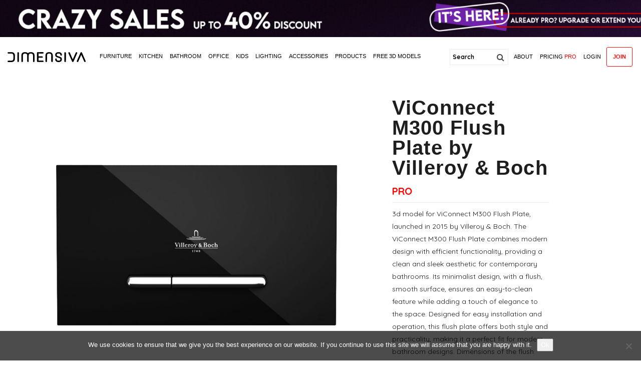

--- FILE ---
content_type: text/html; charset=UTF-8
request_url: https://dimensiva.com/3dmodels/viconnect-m300-flush-plate-villeroy-boch/
body_size: 22622
content:
<!DOCTYPE html>
<html class="no-js" lang="en-US">
<head>
	<!-- Google tag (gtag.js) -->
<script async src="https://www.googletagmanager.com/gtag/js?id=G-LMBSXFS2H4"></script>
<script>
window.dataLayer = window.dataLayer || [];
function gtag(){dataLayer.push(arguments);}
gtag('js', new Date());

gtag('config', 'G-LMBSXFS2H4');
</script>
  <meta charset="UTF-8">
  <meta name="viewport" content="width=device-width">
      <link rel="shortcut icon" type="image/x-icon" href="https://dimensiva.com/wp-content/uploads/2018/10/D-LOGO_png.png">
            <meta name='robots' content='index, follow, max-image-preview:large, max-snippet:-1, max-video-preview:-1' />

	<!-- This site is optimized with the Yoast SEO plugin v21.1 - https://yoast.com/wordpress/plugins/seo/ -->
	<title>ViConnect M300 Flush Plate by Villeroy &amp; Boch - Dimensiva | 3d design models</title>
	<meta name="description" content="3d model for ViConnect M300 Flush Plate, launched in 2015 by Villeroy &amp; Boch. The vray file comes with materials in place ready to render it." />
	<link rel="canonical" href="https://dimensiva.com/3dmodels/viconnect-m300-flush-plate-villeroy-boch/" />
	<meta property="og:locale" content="en_US" />
	<meta property="og:type" content="article" />
	<meta property="og:title" content="ViConnect M300 Flush Plate by Villeroy &amp; Boch - Dimensiva | 3d design models" />
	<meta property="og:description" content="3d model for ViConnect M300 Flush Plate, launched in 2015 by Villeroy &amp; Boch. The vray file comes with materials in place ready to render it." />
	<meta property="og:url" content="https://dimensiva.com/3dmodels/viconnect-m300-flush-plate-villeroy-boch/" />
	<meta property="og:site_name" content="Dimensiva" />
	<meta property="article:modified_time" content="2024-11-26T12:12:20+00:00" />
	<meta property="og:image" content="https://dimensiva.com/wp-content/uploads/edd/2017/10/viconnect-m300-flush-plate-by-villeroy-boch.jpg" />
	<meta property="og:image:width" content="1280" />
	<meta property="og:image:height" content="1280" />
	<meta property="og:image:type" content="image/jpeg" />
	<meta name="twitter:card" content="summary_large_image" />
	<meta name="twitter:label1" content="Est. reading time" />
	<meta name="twitter:data1" content="1 minute" />
	<script type="application/ld+json" class="yoast-schema-graph">{"@context":"https://schema.org","@graph":[{"@type":"WebPage","@id":"https://dimensiva.com/3dmodels/viconnect-m300-flush-plate-villeroy-boch/","url":"https://dimensiva.com/3dmodels/viconnect-m300-flush-plate-villeroy-boch/","name":"ViConnect M300 Flush Plate by Villeroy & Boch - Dimensiva | 3d design models","isPartOf":{"@id":"https://dimensiva.com/#website"},"primaryImageOfPage":{"@id":"https://dimensiva.com/3dmodels/viconnect-m300-flush-plate-villeroy-boch/#primaryimage"},"image":{"@id":"https://dimensiva.com/3dmodels/viconnect-m300-flush-plate-villeroy-boch/#primaryimage"},"thumbnailUrl":"https://dimensiva.com/wp-content/uploads/edd/2017/10/viconnect-m300-flush-plate-by-villeroy-boch.jpg","datePublished":"2017-10-28T14:43:18+00:00","dateModified":"2024-11-26T12:12:20+00:00","description":"3d model for ViConnect M300 Flush Plate, launched in 2015 by Villeroy & Boch. The vray file comes with materials in place ready to render it.","breadcrumb":{"@id":"https://dimensiva.com/3dmodels/viconnect-m300-flush-plate-villeroy-boch/#breadcrumb"},"inLanguage":"en-US","potentialAction":[{"@type":"ReadAction","target":["https://dimensiva.com/3dmodels/viconnect-m300-flush-plate-villeroy-boch/"]}]},{"@type":"ImageObject","inLanguage":"en-US","@id":"https://dimensiva.com/3dmodels/viconnect-m300-flush-plate-villeroy-boch/#primaryimage","url":"https://dimensiva.com/wp-content/uploads/edd/2017/10/viconnect-m300-flush-plate-by-villeroy-boch.jpg","contentUrl":"https://dimensiva.com/wp-content/uploads/edd/2017/10/viconnect-m300-flush-plate-by-villeroy-boch.jpg","width":1280,"height":1280,"caption":"3d-model-viconnect-m300-flush-plate-by-villeroy-boch"},{"@type":"BreadcrumbList","@id":"https://dimensiva.com/3dmodels/viconnect-m300-flush-plate-villeroy-boch/#breadcrumb","itemListElement":[{"@type":"ListItem","position":1,"name":"Home","item":"https://dimensiva.com/"},{"@type":"ListItem","position":2,"name":"Downloads","item":"https://dimensiva.com/3dmodels/"},{"@type":"ListItem","position":3,"name":"ViConnect M300 Flush Plate by Villeroy &#038; Boch"}]},{"@type":"WebSite","@id":"https://dimensiva.com/#website","url":"https://dimensiva.com/","name":"Dimensiva","description":"3D models of great designs for the professional community","potentialAction":[{"@type":"SearchAction","target":{"@type":"EntryPoint","urlTemplate":"https://dimensiva.com/?s={search_term_string}"},"query-input":"required name=search_term_string"}],"inLanguage":"en-US"}]}</script>
	<!-- / Yoast SEO plugin. -->


<link rel='dns-prefetch' href='//fonts.googleapis.com' />
<link rel="alternate" type="application/rss+xml" title="Dimensiva &raquo; Feed" href="https://dimensiva.com/feed/" />
<link rel="alternate" type="application/rss+xml" title="Dimensiva &raquo; Comments Feed" href="https://dimensiva.com/comments/feed/" />
<link rel="alternate" type="application/rss+xml" title="Dimensiva &raquo; ViConnect M300 Flush Plate by Villeroy &#038; Boch Comments Feed" href="https://dimensiva.com/3dmodels/viconnect-m300-flush-plate-villeroy-boch/feed/" />
<script type="text/javascript">
window._wpemojiSettings = {"baseUrl":"https:\/\/s.w.org\/images\/core\/emoji\/14.0.0\/72x72\/","ext":".png","svgUrl":"https:\/\/s.w.org\/images\/core\/emoji\/14.0.0\/svg\/","svgExt":".svg","source":{"concatemoji":"https:\/\/dimensiva.com\/wp-includes\/js\/wp-emoji-release.min.js"}};
/*! This file is auto-generated */
!function(e,a,t){var n,r,o,i=a.createElement("canvas"),p=i.getContext&&i.getContext("2d");function s(e,t){var a=String.fromCharCode,e=(p.clearRect(0,0,i.width,i.height),p.fillText(a.apply(this,e),0,0),i.toDataURL());return p.clearRect(0,0,i.width,i.height),p.fillText(a.apply(this,t),0,0),e===i.toDataURL()}function c(e){var t=a.createElement("script");t.src=e,t.defer=t.type="text/javascript",a.getElementsByTagName("head")[0].appendChild(t)}for(o=Array("flag","emoji"),t.supports={everything:!0,everythingExceptFlag:!0},r=0;r<o.length;r++)t.supports[o[r]]=function(e){if(p&&p.fillText)switch(p.textBaseline="top",p.font="600 32px Arial",e){case"flag":return s([127987,65039,8205,9895,65039],[127987,65039,8203,9895,65039])?!1:!s([55356,56826,55356,56819],[55356,56826,8203,55356,56819])&&!s([55356,57332,56128,56423,56128,56418,56128,56421,56128,56430,56128,56423,56128,56447],[55356,57332,8203,56128,56423,8203,56128,56418,8203,56128,56421,8203,56128,56430,8203,56128,56423,8203,56128,56447]);case"emoji":return!s([129777,127995,8205,129778,127999],[129777,127995,8203,129778,127999])}return!1}(o[r]),t.supports.everything=t.supports.everything&&t.supports[o[r]],"flag"!==o[r]&&(t.supports.everythingExceptFlag=t.supports.everythingExceptFlag&&t.supports[o[r]]);t.supports.everythingExceptFlag=t.supports.everythingExceptFlag&&!t.supports.flag,t.DOMReady=!1,t.readyCallback=function(){t.DOMReady=!0},t.supports.everything||(n=function(){t.readyCallback()},a.addEventListener?(a.addEventListener("DOMContentLoaded",n,!1),e.addEventListener("load",n,!1)):(e.attachEvent("onload",n),a.attachEvent("onreadystatechange",function(){"complete"===a.readyState&&t.readyCallback()})),(e=t.source||{}).concatemoji?c(e.concatemoji):e.wpemoji&&e.twemoji&&(c(e.twemoji),c(e.wpemoji)))}(window,document,window._wpemojiSettings);
</script>
<style type="text/css">
img.wp-smiley,
img.emoji {
	display: inline !important;
	border: none !important;
	box-shadow: none !important;
	height: 1em !important;
	width: 1em !important;
	margin: 0 0.07em !important;
	vertical-align: -0.1em !important;
	background: none !important;
	padding: 0 !important;
}
</style>
	<link rel='stylesheet' id='wp-block-library-css' href='https://dimensiva.com/wp-includes/css/dist/block-library/style.min.css' type='text/css' media='all' />
<style id='restrict-content-pro-content-upgrade-redirect-style-inline-css' type='text/css'>
.wp-block-restrict-content-pro-content-upgrade-redirect .wp-block-button__width-25 {
  width: calc(25% - 0.5rem);
}
.wp-block-restrict-content-pro-content-upgrade-redirect .wp-block-button__width-25 .wp-block-button__link {
  width: 100%;
}
.wp-block-restrict-content-pro-content-upgrade-redirect .wp-block-button__width-50 {
  width: calc(50% - 0.5rem);
}
.wp-block-restrict-content-pro-content-upgrade-redirect .wp-block-button__width-50 .wp-block-button__link {
  width: 100%;
}
.wp-block-restrict-content-pro-content-upgrade-redirect .wp-block-button__width-75 {
  width: calc(75% - 0.5rem);
}
.wp-block-restrict-content-pro-content-upgrade-redirect .wp-block-button__width-75 .wp-block-button__link {
  width: 100%;
}
.wp-block-restrict-content-pro-content-upgrade-redirect .wp-block-button__width-100 {
  margin-right: 0;
  width: 100%;
}
.wp-block-restrict-content-pro-content-upgrade-redirect .wp-block-button__width-100 .wp-block-button__link {
  width: 100%;
}

/*# sourceMappingURL=style-content-upgrade-redirect.css.map*/
</style>
<link rel='stylesheet' id='edd-blocks-css' href='https://dimensiva.com/wp-content/plugins/easy-digital-downloads/includes/blocks/assets/css/edd-blocks.css' type='text/css' media='all' />
<link rel='stylesheet' id='classic-theme-styles-css' href='https://dimensiva.com/wp-includes/css/classic-themes.min.css' type='text/css' media='all' />
<style id='global-styles-inline-css' type='text/css'>
body{--wp--preset--color--black: #000000;--wp--preset--color--cyan-bluish-gray: #abb8c3;--wp--preset--color--white: #ffffff;--wp--preset--color--pale-pink: #f78da7;--wp--preset--color--vivid-red: #cf2e2e;--wp--preset--color--luminous-vivid-orange: #ff6900;--wp--preset--color--luminous-vivid-amber: #fcb900;--wp--preset--color--light-green-cyan: #7bdcb5;--wp--preset--color--vivid-green-cyan: #00d084;--wp--preset--color--pale-cyan-blue: #8ed1fc;--wp--preset--color--vivid-cyan-blue: #0693e3;--wp--preset--color--vivid-purple: #9b51e0;--wp--preset--gradient--vivid-cyan-blue-to-vivid-purple: linear-gradient(135deg,rgba(6,147,227,1) 0%,rgb(155,81,224) 100%);--wp--preset--gradient--light-green-cyan-to-vivid-green-cyan: linear-gradient(135deg,rgb(122,220,180) 0%,rgb(0,208,130) 100%);--wp--preset--gradient--luminous-vivid-amber-to-luminous-vivid-orange: linear-gradient(135deg,rgba(252,185,0,1) 0%,rgba(255,105,0,1) 100%);--wp--preset--gradient--luminous-vivid-orange-to-vivid-red: linear-gradient(135deg,rgba(255,105,0,1) 0%,rgb(207,46,46) 100%);--wp--preset--gradient--very-light-gray-to-cyan-bluish-gray: linear-gradient(135deg,rgb(238,238,238) 0%,rgb(169,184,195) 100%);--wp--preset--gradient--cool-to-warm-spectrum: linear-gradient(135deg,rgb(74,234,220) 0%,rgb(151,120,209) 20%,rgb(207,42,186) 40%,rgb(238,44,130) 60%,rgb(251,105,98) 80%,rgb(254,248,76) 100%);--wp--preset--gradient--blush-light-purple: linear-gradient(135deg,rgb(255,206,236) 0%,rgb(152,150,240) 100%);--wp--preset--gradient--blush-bordeaux: linear-gradient(135deg,rgb(254,205,165) 0%,rgb(254,45,45) 50%,rgb(107,0,62) 100%);--wp--preset--gradient--luminous-dusk: linear-gradient(135deg,rgb(255,203,112) 0%,rgb(199,81,192) 50%,rgb(65,88,208) 100%);--wp--preset--gradient--pale-ocean: linear-gradient(135deg,rgb(255,245,203) 0%,rgb(182,227,212) 50%,rgb(51,167,181) 100%);--wp--preset--gradient--electric-grass: linear-gradient(135deg,rgb(202,248,128) 0%,rgb(113,206,126) 100%);--wp--preset--gradient--midnight: linear-gradient(135deg,rgb(2,3,129) 0%,rgb(40,116,252) 100%);--wp--preset--duotone--dark-grayscale: url('#wp-duotone-dark-grayscale');--wp--preset--duotone--grayscale: url('#wp-duotone-grayscale');--wp--preset--duotone--purple-yellow: url('#wp-duotone-purple-yellow');--wp--preset--duotone--blue-red: url('#wp-duotone-blue-red');--wp--preset--duotone--midnight: url('#wp-duotone-midnight');--wp--preset--duotone--magenta-yellow: url('#wp-duotone-magenta-yellow');--wp--preset--duotone--purple-green: url('#wp-duotone-purple-green');--wp--preset--duotone--blue-orange: url('#wp-duotone-blue-orange');--wp--preset--font-size--small: 13px;--wp--preset--font-size--medium: 20px;--wp--preset--font-size--large: 36px;--wp--preset--font-size--x-large: 42px;--wp--preset--spacing--20: 0.44rem;--wp--preset--spacing--30: 0.67rem;--wp--preset--spacing--40: 1rem;--wp--preset--spacing--50: 1.5rem;--wp--preset--spacing--60: 2.25rem;--wp--preset--spacing--70: 3.38rem;--wp--preset--spacing--80: 5.06rem;}:where(.is-layout-flex){gap: 0.5em;}body .is-layout-flow > .alignleft{float: left;margin-inline-start: 0;margin-inline-end: 2em;}body .is-layout-flow > .alignright{float: right;margin-inline-start: 2em;margin-inline-end: 0;}body .is-layout-flow > .aligncenter{margin-left: auto !important;margin-right: auto !important;}body .is-layout-constrained > .alignleft{float: left;margin-inline-start: 0;margin-inline-end: 2em;}body .is-layout-constrained > .alignright{float: right;margin-inline-start: 2em;margin-inline-end: 0;}body .is-layout-constrained > .aligncenter{margin-left: auto !important;margin-right: auto !important;}body .is-layout-constrained > :where(:not(.alignleft):not(.alignright):not(.alignfull)){max-width: var(--wp--style--global--content-size);margin-left: auto !important;margin-right: auto !important;}body .is-layout-constrained > .alignwide{max-width: var(--wp--style--global--wide-size);}body .is-layout-flex{display: flex;}body .is-layout-flex{flex-wrap: wrap;align-items: center;}body .is-layout-flex > *{margin: 0;}:where(.wp-block-columns.is-layout-flex){gap: 2em;}.has-black-color{color: var(--wp--preset--color--black) !important;}.has-cyan-bluish-gray-color{color: var(--wp--preset--color--cyan-bluish-gray) !important;}.has-white-color{color: var(--wp--preset--color--white) !important;}.has-pale-pink-color{color: var(--wp--preset--color--pale-pink) !important;}.has-vivid-red-color{color: var(--wp--preset--color--vivid-red) !important;}.has-luminous-vivid-orange-color{color: var(--wp--preset--color--luminous-vivid-orange) !important;}.has-luminous-vivid-amber-color{color: var(--wp--preset--color--luminous-vivid-amber) !important;}.has-light-green-cyan-color{color: var(--wp--preset--color--light-green-cyan) !important;}.has-vivid-green-cyan-color{color: var(--wp--preset--color--vivid-green-cyan) !important;}.has-pale-cyan-blue-color{color: var(--wp--preset--color--pale-cyan-blue) !important;}.has-vivid-cyan-blue-color{color: var(--wp--preset--color--vivid-cyan-blue) !important;}.has-vivid-purple-color{color: var(--wp--preset--color--vivid-purple) !important;}.has-black-background-color{background-color: var(--wp--preset--color--black) !important;}.has-cyan-bluish-gray-background-color{background-color: var(--wp--preset--color--cyan-bluish-gray) !important;}.has-white-background-color{background-color: var(--wp--preset--color--white) !important;}.has-pale-pink-background-color{background-color: var(--wp--preset--color--pale-pink) !important;}.has-vivid-red-background-color{background-color: var(--wp--preset--color--vivid-red) !important;}.has-luminous-vivid-orange-background-color{background-color: var(--wp--preset--color--luminous-vivid-orange) !important;}.has-luminous-vivid-amber-background-color{background-color: var(--wp--preset--color--luminous-vivid-amber) !important;}.has-light-green-cyan-background-color{background-color: var(--wp--preset--color--light-green-cyan) !important;}.has-vivid-green-cyan-background-color{background-color: var(--wp--preset--color--vivid-green-cyan) !important;}.has-pale-cyan-blue-background-color{background-color: var(--wp--preset--color--pale-cyan-blue) !important;}.has-vivid-cyan-blue-background-color{background-color: var(--wp--preset--color--vivid-cyan-blue) !important;}.has-vivid-purple-background-color{background-color: var(--wp--preset--color--vivid-purple) !important;}.has-black-border-color{border-color: var(--wp--preset--color--black) !important;}.has-cyan-bluish-gray-border-color{border-color: var(--wp--preset--color--cyan-bluish-gray) !important;}.has-white-border-color{border-color: var(--wp--preset--color--white) !important;}.has-pale-pink-border-color{border-color: var(--wp--preset--color--pale-pink) !important;}.has-vivid-red-border-color{border-color: var(--wp--preset--color--vivid-red) !important;}.has-luminous-vivid-orange-border-color{border-color: var(--wp--preset--color--luminous-vivid-orange) !important;}.has-luminous-vivid-amber-border-color{border-color: var(--wp--preset--color--luminous-vivid-amber) !important;}.has-light-green-cyan-border-color{border-color: var(--wp--preset--color--light-green-cyan) !important;}.has-vivid-green-cyan-border-color{border-color: var(--wp--preset--color--vivid-green-cyan) !important;}.has-pale-cyan-blue-border-color{border-color: var(--wp--preset--color--pale-cyan-blue) !important;}.has-vivid-cyan-blue-border-color{border-color: var(--wp--preset--color--vivid-cyan-blue) !important;}.has-vivid-purple-border-color{border-color: var(--wp--preset--color--vivid-purple) !important;}.has-vivid-cyan-blue-to-vivid-purple-gradient-background{background: var(--wp--preset--gradient--vivid-cyan-blue-to-vivid-purple) !important;}.has-light-green-cyan-to-vivid-green-cyan-gradient-background{background: var(--wp--preset--gradient--light-green-cyan-to-vivid-green-cyan) !important;}.has-luminous-vivid-amber-to-luminous-vivid-orange-gradient-background{background: var(--wp--preset--gradient--luminous-vivid-amber-to-luminous-vivid-orange) !important;}.has-luminous-vivid-orange-to-vivid-red-gradient-background{background: var(--wp--preset--gradient--luminous-vivid-orange-to-vivid-red) !important;}.has-very-light-gray-to-cyan-bluish-gray-gradient-background{background: var(--wp--preset--gradient--very-light-gray-to-cyan-bluish-gray) !important;}.has-cool-to-warm-spectrum-gradient-background{background: var(--wp--preset--gradient--cool-to-warm-spectrum) !important;}.has-blush-light-purple-gradient-background{background: var(--wp--preset--gradient--blush-light-purple) !important;}.has-blush-bordeaux-gradient-background{background: var(--wp--preset--gradient--blush-bordeaux) !important;}.has-luminous-dusk-gradient-background{background: var(--wp--preset--gradient--luminous-dusk) !important;}.has-pale-ocean-gradient-background{background: var(--wp--preset--gradient--pale-ocean) !important;}.has-electric-grass-gradient-background{background: var(--wp--preset--gradient--electric-grass) !important;}.has-midnight-gradient-background{background: var(--wp--preset--gradient--midnight) !important;}.has-small-font-size{font-size: var(--wp--preset--font-size--small) !important;}.has-medium-font-size{font-size: var(--wp--preset--font-size--medium) !important;}.has-large-font-size{font-size: var(--wp--preset--font-size--large) !important;}.has-x-large-font-size{font-size: var(--wp--preset--font-size--x-large) !important;}
.wp-block-navigation a:where(:not(.wp-element-button)){color: inherit;}
:where(.wp-block-columns.is-layout-flex){gap: 2em;}
.wp-block-pullquote{font-size: 1.5em;line-height: 1.6;}
</style>
<link rel='stylesheet' id='contact-form-7-css' href='https://dimensiva.com/wp-content/plugins/contact-form-7/includes/css/styles.css' type='text/css' media='all' />
<style id='contact-form-7-inline-css' type='text/css'>
.wpcf7 .wpcf7-recaptcha iframe {margin-bottom: 0;}.wpcf7 .wpcf7-recaptcha[data-align="center"] > div {margin: 0 auto;}.wpcf7 .wpcf7-recaptcha[data-align="right"] > div {margin: 0 0 0 auto;}
</style>
<link rel='stylesheet' id='cookie-notice-front-css' href='https://dimensiva.com/wp-content/plugins/cookie-notice/css/front.min.css' type='text/css' media='all' />
<link rel='stylesheet' id='edd-related-downloads-css' href='https://dimensiva.com/wp-content/plugins/easy-digital-downloads-related-downloads/edd-related-downloads.css' type='text/css' media='all' />
<link rel='stylesheet' id='pp-bootstrap-css' href='https://dimensiva.com/wp-content/plugins/ppress/assets/css/flat-ui/bs/css/bs.css' type='text/css' media='all' />
<link rel='stylesheet' id='pp-flat-ui-css' href='https://dimensiva.com/wp-content/plugins/ppress/assets/css/flat-ui/css/flat-ui.css' type='text/css' media='all' />
<link rel='stylesheet' id='ppcore-css' href='https://dimensiva.com/wp-content/plugins/ppress/assets/css/ppcore.css' type='text/css' media='all' />
<link rel='stylesheet' id='tp-woocommerce-product-gallery-css' href='https://dimensiva.com/wp-content/plugins/tp-woocommerce-product-gallery/public/css/woocommerce-product-gallery-public.css' type='text/css' media='all' />
<link rel='stylesheet' id='tp-woocommerce-product-gallery-tpslick-css' href='https://dimensiva.com/wp-content/plugins/tp-woocommerce-product-gallery/public/css/tpslick.css' type='text/css' media='all' />
<link rel='stylesheet' id='tp-woocommerce-product-gallery-lity-css' href='https://dimensiva.com/wp-content/plugins/tp-woocommerce-product-gallery/public/css/lity.min.css' type='text/css' media='all' />
<link rel='stylesheet' id='tp-woocommerce-product-gallery-tpslick-theme-css' href='https://dimensiva.com/wp-content/plugins/tp-woocommerce-product-gallery/public/css/tpslick-theme.css' type='text/css' media='all' />
<link rel='stylesheet' id='tp-woocommerce-product-gallery-tp-lightbox-css' href='https://dimensiva.com/wp-content/plugins/tp-woocommerce-product-gallery/public/css/tp-lightbox.css' type='text/css' media='all' />
<link rel='stylesheet' id='edd-styles-css' href='https://dimensiva.com/wp-content/themes/olam311/edd_templates/edd.css' type='text/css' media='all' />
<link rel='stylesheet' id='edd-free-downloads-modal-css' href='https://dimensiva.com/wp-content/plugins/edd-free-downloads-master/assets/js/jBox/Source/jBox.css' type='text/css' media='all' />
<link rel='stylesheet' id='edd-free-downloads-css' href='https://dimensiva.com/wp-content/plugins/edd-free-downloads-master/assets/css/style.css' type='text/css' media='all' />
<link rel='stylesheet' id='normalize-css' href='https://dimensiva.com/wp-content/themes/olam311/css/normalize.min.css' type='text/css' media='all' />
<link rel='stylesheet' id='olam-bootstrap-css' href='https://dimensiva.com/wp-content/themes/olam311/css/bootstrap.css' type='text/css' media='all' />
<link rel='stylesheet' id='olam-style-css' href='https://dimensiva.com/wp-content/themes/olam311/css/style.css' type='text/css' media='all' />
<link rel='stylesheet' id='icomoon-css' href='https://dimensiva.com/wp-content/themes/olam311/css/icomoon.css' type='text/css' media='all' />
<link rel='stylesheet' id='fontello-css' href='https://dimensiva.com/wp-content/themes/olam311/css/fontello.css' type='text/css' media='all' />
<link rel='stylesheet' id='owl-carousel-css' href='https://dimensiva.com/wp-content/themes/olam311/css/owl.carousel.css' type='text/css' media='all' />
<link rel='stylesheet' id='pretty-photo-css' href='https://dimensiva.com/wp-content/themes/olam311/css/prettyPhoto.css' type='text/css' media='all' />
<link rel='stylesheet' id='woocommerce-style-css' href='https://dimensiva.com/wp-content/themes/olam311/css/woocommerce-style.css' type='text/css' media='all' />
<link rel='stylesheet' id='woocommerce-css' href='https://dimensiva.com/wp-content/themes/olam311/css/woocommerce.css' type='text/css' media='all' />
<link rel='stylesheet' id='olam-color-css' href='https://dimensiva.com/wp-content/themes/olam311/css/color.css.php' type='text/css' media='all' />
<style id='olam-color-inline-css' type='text/css'>

                body {
                  font-family : Quicksand, Arial, Helvetica;
                  color : #1c1c1c;
                  font-size : 14px;
                  }
        
</style>
<link rel='stylesheet' id='olam-google-fonts-css' href='https://fonts.googleapis.com/css?family=Quicksand%3A300%2C400%2C700' type='text/css' media='all' />
<link rel='stylesheet' id='fw-ext-builder-frontend-grid-css' href='https://dimensiva.com/wp-content/plugins/unyson/framework/extensions/builder/static/css/frontend-grid.css' type='text/css' media='all' />
<link rel='stylesheet' id='fw-ext-forms-default-styles-css' href='https://dimensiva.com/wp-content/plugins/unyson/framework/extensions/forms/static/css/frontend.css' type='text/css' media='all' />
<link rel='stylesheet' id='font-awesome-css' href='https://dimensiva.com/wp-content/plugins/unyson/framework/static/libs/font-awesome/css/font-awesome.min.css' type='text/css' media='all' />
<link rel='stylesheet' id='sib-front-css-css' href='https://dimensiva.com/wp-content/plugins/mailin/css/mailin-front.css' type='text/css' media='all' />
<script type='text/javascript' src='https://dimensiva.com/wp-includes/js/jquery/jquery.min.js' id='jquery-core-js'></script>
<script type='text/javascript' src='https://dimensiva.com/wp-includes/js/jquery/jquery-migrate.min.js' id='jquery-migrate-js'></script>
<script type='text/javascript' id='olam-register-login-js-extra'>
/* <![CDATA[ */
var ajax_auth_object = {"ajaxurl":"https:\/\/dimensiva.com\/wp-admin\/admin-ajax.php","redirecturl":"https:\/\/dimensiva.com","loadingmessage":"Sending user info, please wait..."};
/* ]]> */
</script>
<script type='text/javascript' src='https://dimensiva.com/wp-content/themes/olam311/js/olam-register-login.js' id='olam-register-login-js'></script>
<script type='text/javascript' id='cookie-notice-front-js-before'>
var cnArgs = {"ajaxUrl":"https:\/\/dimensiva.com\/wp-admin\/admin-ajax.php","nonce":"ecb3e38a95","hideEffect":"fade","position":"bottom","onScroll":false,"onScrollOffset":100,"onClick":false,"cookieName":"cookie_notice_accepted","cookieTime":86400,"cookieTimeRejected":2592000,"globalCookie":false,"redirection":false,"cache":false,"revokeCookies":false,"revokeCookiesOpt":"automatic"};
</script>
<script type='text/javascript' src='https://dimensiva.com/wp-content/plugins/cookie-notice/js/front.min.js' id='cookie-notice-front-js'></script>
<script type='text/javascript' src='https://dimensiva.com/wp-content/plugins/tp-woocommerce-product-gallery/public/js/tpslick.js' id='tp-woocommerce-product-gallery-tpslick-js'></script>
<script type='text/javascript' src='https://dimensiva.com/wp-content/plugins/tp-woocommerce-product-gallery/public/js/lity.min.js' id='tp-woocommerce-product-gallery-lity-js'></script>
<script type='text/javascript' src='https://dimensiva.com/wp-content/plugins/tp-woocommerce-product-gallery/public/js/jquery.zoom.min.js' id='tp-woocommerce-product-gallery-jquery.zoom-js'></script>
<script type='text/javascript' src='https://dimensiva.com/wp-content/plugins/tp-woocommerce-product-gallery/public/js/tp-lightbox.js' id='tp-woocommerce-product-gallery-tp-lightbox-js'></script>
<script type='text/javascript' src='https://dimensiva.com/wp-content/plugins/tp-woocommerce-product-gallery/public/js/woocommerce-product-gallery-public.js' id='tp-woocommerce-product-gallery-js'></script>
<script type='text/javascript' src='https://dimensiva.com/wp-content/plugins/edd-free-downloads-master/assets/js/isMobile.js' id='edd-free-downloads-mobile-js'></script>
<script type='text/javascript' src='https://dimensiva.com/wp-content/plugins/edd-free-downloads-master/assets/js/jBox/Source/jBox.min.js' id='edd-free-downloads-modal-js'></script>
<script type='text/javascript' id='edd-free-downloads-js-extra'>
/* <![CDATA[ */
var edd_free_downloads_vars = {"close_button":"overlay","user_registration":"false","require_name":"false","download_loading":"Please Wait... ","download_label":"\u00a0","modal_download_label":"\u00a0","has_ajax":"1","ajaxurl":"https:\/\/dimensiva.com\/wp-admin\/admin-ajax.php","mobile_url":"\/3dmodels\/viconnect-m300-flush-plate-villeroy-boch\/?edd-free-download=true&download_id=1998","form_class":"edd_purchase_submit_wrapper","bypass_logged_in":"true"};
/* ]]> */
</script>
<script type='text/javascript' src='https://dimensiva.com/wp-content/plugins/edd-free-downloads-master/assets/js/edd-free-downloads.js' id='edd-free-downloads-js'></script>
<script type='text/javascript' src='https://dimensiva.com/wp-content/themes/olam311/js/vendor/modernizr-2.8.3-respond-1.4.2.min.js' id='modernizr-js'></script>
<script type='text/javascript' src='https://dimensiva.com/wp-content/themes/olam311/scripts/js/home-page-pagination.js' id='hp-pagination-js'></script>
<script type='text/javascript' id='sib-front-js-js-extra'>
/* <![CDATA[ */
var sibErrMsg = {"invalidMail":"Please fill out valid email address","requiredField":"Please fill out required fields","invalidDateFormat":"Please fill out valid date format","invalidSMSFormat":"Please fill out valid phone number"};
var ajax_sib_front_object = {"ajax_url":"https:\/\/dimensiva.com\/wp-admin\/admin-ajax.php","ajax_nonce":"59e11a994b","flag_url":"https:\/\/dimensiva.com\/wp-content\/plugins\/mailin\/img\/flags\/"};
/* ]]> */
</script>
<script type='text/javascript' src='https://dimensiva.com/wp-content/plugins/mailin/js/mailin-front.js' id='sib-front-js-js'></script>
<link rel="https://api.w.org/" href="https://dimensiva.com/wp-json/" /><link rel="alternate" type="application/json" href="https://dimensiva.com/wp-json/wp/v2/edd-downloads/1998" /><link rel="EditURI" type="application/rsd+xml" title="RSD" href="https://dimensiva.com/xmlrpc.php?rsd" />
<link rel="wlwmanifest" type="application/wlwmanifest+xml" href="https://dimensiva.com/wp-includes/wlwmanifest.xml" />
<meta name="generator" content="WordPress 6.1.9" />
<link rel='shortlink' href='https://dimensiva.com/?p=1998' />
<link rel="alternate" type="application/json+oembed" href="https://dimensiva.com/wp-json/oembed/1.0/embed?url=https%3A%2F%2Fdimensiva.com%2F3dmodels%2Fviconnect-m300-flush-plate-villeroy-boch%2F" />
<link rel="alternate" type="text/xml+oembed" href="https://dimensiva.com/wp-json/oembed/1.0/embed?url=https%3A%2F%2Fdimensiva.com%2F3dmodels%2Fviconnect-m300-flush-plate-villeroy-boch%2F&#038;format=xml" />
<style type="text/css" id="simple-css-output">.woocommerce ul.products li.product, .woocommerce-page ul.products li.product {margin: 0 0.5% 2.992em 0; width: 19.5%;}.woocommerce ul.products li.first, .woocommerce-page ul.products li.first {clear: none;}.woocommerce div.product {box-shadow: 0px 0px 0px rgba(0, 0, 0, 0.00);}.woocommerce div.product h2 {font-size: 40px;}.single-product .price {border: 0px solid #eee; color: red !important; font-size: 20px; font-weight: 600; border-bottom: 1px solid #eee;}.woocommerce-Price-currencySymbol {padding-left:5px;}.single-product #container {max-width:1400px; margin: 0 auto;}.woocommerce #content div.product div.images {width: 58%}.woocommerce #content div.product div.summary {width: 38%}.woocommerce .pape {padding-top:50px}.woocommerce div.product form.cart .button, .woocommerce a.button.alt, .woocommerce .woocommerce-error .button, .woocommerce .woocommerce-error .button, .woocommerce .woocommerce-info .button, .woocommerce .woocommerce-message .button, .woocommerce #respond input#submit, .woocommerce a.button, .woocommerce button.button, .woocommerce input.button {background: #fff!important; color: #000!important; border-radius: 3px; text-align: center; padding: 15px 35px; font-size: 15px; transition: all .3s ease; font-weight: 800!important; border: 1px solid black;}.woocommerce div.product form.cart .button:hover, .woocommerce a.button.alt:hover {background: #000!important; color: #fff!important; }.woocommerce .quantity .qty {border: 1px solid #000; background: #fff; color: #000; font-size: 18px;}p.return-to-shop, .cart_item .product-name, .section .post-content table th, .section .post-content table td, .wp_comments .comment_message table th, .wp_comments .comment_message table td, .cart-collaterals h2 { text-align: center;}.woocommerce-cart table.cart img {width: 300px; margin: 0 auto;}.woocommerce .woocommerce-error li {width:100%}.woocommerce-message::before {content: "\e015"; color: #000;}.woocommerce .section {padding: 60px 0 160px 0!important;}.page-head h1 {padding: 40px 0;}.woocommerce ul.products li.product:hover, .woocommerce-page ul.products li.product:hover {transform: translateY(0px);}.edd_download_inner:hover, .gal-item:hover, .team-item:hover, .fw-pricing .fw-package:hover, .edd_download_inner:hover, .gal-item:hover, .woocommerce ul.products li.product:hover, .woocommerce-page ul.products li.product:hover { -webkit-transform: translateY(-0px); -ms-transform: translateY(-0px); -o-transform: translateY(-0px); transform: translateY(-0px); -webkit-box-shadow: 0 0px 0px rgba(0, 0, 0, 0.0); -moz-box-shadow: 0 0px 0px rgba(0, 0, 0, 0.0); -o-box-shadow: 0 0px 0px rgba(0, 0, 0, 0.0); box-shadow: 0 0px 0px rgba(0, 0, 0, 0.0);}.woocommerce ul.products li.product .button, .recomandari {display:none}.woocommerce ul.products li.product .price {color:red; border:0px solid #fff}.woocommerce ul.products li.product .woocommerce-loop-product__title {width: 80% !important; font-size: 13px; color: #444; padding: 0px; font-weight: 500; line-height: 1.8em;}.edd_download_inner, #edd_checkout_cart, .gal-item, .team-item, .fw-pricing .fw-package, .paper, .sidebar, .testimonial-item, article.post, .fes-fields .fes-feat-image-upload a.fes-feat-image-btn, .post-content .fes-vendor-menu ul li a, .woocommerce-message, .woocommerce ul.products li.product, .woocommerce-page ul.products li.product, .woocommerce div.product, .woocommerce table.shop_table, .woocommerce-billing-fields, .woocommerce-shipping-fields, .woocommerce-checkout-payment, .woocommerce-info, .post-content .woocommerce-MyAccount-navigation ul li a { box-shadow: 0px 0px 0px rgba(0, 0, 0, 0.00);}.page-head h1 {font-size:30px; font-weight:400}.col-logo img {max-height:20px !important}.rcp_subscription_level_1 {padding-top:60px; color:#616161 !important}.rcp_subscription_level_1 .rcp_price {color:#b0b0b0 !important}.rcp_subscription_message {text-align:center !important; padding-bottom:40px; }.rcp_gateway_stripe_fields #rcp_card_name_wrap {width:100% !important; min-height:60px !important; float:left !important; margin: 0 !important;}.rcp_gateway_stripe_fields #rcp_card_wrap {width:100% !important; min-height:60px !important; float:left !important;}@media (min-width: 992px){.search-results .col-md-2 {width: 20% !important; padding: 0 !important;}.search-results .col-md-2 .edd_download_inner {padding: 15px 25px;}}.edd_download_inner .thumb {text-align:center !important}#cookie-notice {background-color: rgb(0, 0, 0, 0.7) !important}.cn-button.bootstrap {background-color: transparent !important; background-image:none !important; border: 1px solid #fff !important; padding: 0px 30px;}body {background: #fff !important;}#footer .container {max-width:1200px; margin: 0 auto !important}#footer .footer-widget {width:30%!important; float:left!important; text-align:left !important;}#footer .footer-widget:nth-child(2) {width:70%!important;}#footer .footer-widget:nth-child(3) {width:100%!important; display:inline-block}#footer .footer-widget:nth-child(4) {width:100%!important; display:inline-block; border-top:1px solid #fff; padding-top:20px;}#footer .footer-widget:nth-child(4) .newsbox1 {width:70%!important; display:inline-block; float:left}#footer .footer-widget:nth-child(4) .newsbox2 {width:100%!important; display:inline-block; float:left;}#footer .footer-widget:nth-child(4) .newsbox2 h5 {text-align:center !important;}.footer-text {width:100% !important; color:#fff; display:inline-block; float:left}.profilepress-login-status a {color:red !important}.textwidget .edd_download:nth-child(even) .product-name {text-align:right !important;}.header-wrapper {box-shadow: rgba(0,0,0,0) 0 0px 0px;}#header {position:fixed;left:0px; top:0px; width:100%; background:#fff}#stangadescriere {height: 700px}.stangacontinut {position: absolute; top: 40%; left: 60%; width: 60%; margin: -5% 0 0 -37%;}.sliding .fw-col-sm-6:nth-child(2) img {padding-top:20%}.sliding {overflow:hidden}@media (max-width: 599px){#header.responsive-nav .header-wrap {padding-right: 0px;}}@media (max-width: 1615px){ .header #nav ul li a {padding: 12px 5px; letter-spacing: .03em;}.sliding .fw-col-sm-6:nth-child(2) img {padding-top:20%} #stangadescriere {height: 560px}}@media (max-width: 1535px){ .header #nav ul li a {padding: 12px 3px; letter-spacing: 0em;}.sliding .fw-col-sm-6:nth-child(2) img {padding-top:20%} #stangadescriere {height: 500px}}@media (max-width: 1470px){ .header #nav ul.shop-nav {width: 38% !important;} .meniucentrat {width: 62% !important;}.sliding .fw-col-sm-6:nth-child(2) img {padding-top:20%} #stangadescriere {height: 500px}}@media screen and (max-width: 1385px) { .header #nav ul li a { font-size:11px!important; } .edd_download_columns_5 .edd_download {padding: 15px 10px !important; width: 25%!important; height: 350px !important}}@media screen and (max-width: 1315px) { .header #nav ul li a { font-size:11px!important; }}@media screen and (max-width: 1265px) {.logo {max-width: 120px !important} .header #nav ul.shop-nav {width: 100% !important;} .meniucentrat {width: 100% !important;}.meniucentrat .menu-dan-container {text-align: right !important;}.sliding .fw-col-sm-6:nth-child(2) img {padding-top:20%} #stangadescriere {height: 350px}.stangacontinut {position: absolute; top: 40%; left: 20%; height: 70%; width: 80%; margin: -5% 0 0 -10%;}}@media screen and (max-width: 1150px) { .edd_download_columns_5 .edd_download {padding: 10px 10px !important; width: 33%!important; height: 380px !important}}@media screen and (max-width: 1040px) {.col-logo {max-width: 100px!important; } .header-col{min-width: 60px!important; } .header-wrap {width:100% !important; float:left} #header ul.shop-nav a.login-button {padding: 3px 7px !important;}.header .col-shop {text-align: center !important; display: inline-block!important; width: 75%!important; float:left; padding-top: 0px;} .col-logo {max-width: 300px!important; width:25% !important; float:left;} .col-nav {display:none !important}#header .container {width:100% !important;} .edd_download_columns_5 .edd_download {padding: 10px 10px !important; width: 50%!important; height: 400px !important}}@media (max-width: 955px){.header ul.shop-nav > li a.login-button:after {display:none !important}.header .col-shop {text-align: center !important;}#header .container {height: auto !important; overflow: visible!important}.header .col-shop, .col-logo {width:100% !important;margin-bottom: 20px;}#stangadescriere {height: 450px !important}.stangacontinut {position: absolute; top: 25%; left: 10%; height: 70%; width: 100%; margin: -5% 0 0 -10%;}.fw-container, .single-download .sidebar {width: 100% !important;}}@media (max-width: 700px){.header ul.shop-nav > li a.login-button:after {display:none !important}.header .col-shop {text-align: center !important;}#header .container {height: auto !important; overflow: visible!important}.header .col-shop, .col-logo {width:100% !important;margin-bottom: 20px;}.edd_download_columns_5 .edd_download {padding: 10px 10px !important; width: 100%!important; height: auto !important}.sliding .fw-col-sm-6:nth-child(2) img {padding-top:0%}.single-download {padding: 100px 0 !important;}}@media (min-width: 992px){#header .container {width:100% !important;}}.nav-toggle {background:#000 !important; top: 0px !important;;}#header.responsive-nav ul.shop-nav > li a {color:#000; padding: 2px; font-family: Quicksand, Arial, Helvetica!important; font-size: 11px!important; text-transform:uppercase!important; font-weight:400 !important;}.product-search-form .download_cat_filter, .woocommerce button.button:disabled, .woocommerce-result-count, .orderby {display: none !important;}.product-search .product-search-form input[type="text"], .product-search .product-search-form input[type="search"], .product-search .product-search-form select {height: 30px!important; font-size: 12px !important;}.product-search-form select {line-height: 20px!important; padding: 2px 30px 2px 10px!important;}.product-search-form input[type="text"] {width:115px;padding: 5px 28px 5px 5px;}.product-search-form {border: 1px solid #ededed; float:left;}.search-fields {max-width:160px !important; float:left;}.product-search {max-width:200px !important;}.search-btn {height: 30px; width: 30px;}.search-btn input[type="submit"] { border: none !important; background: transparent !important; font-size: 0 !important; position: relative !important; width: 100% !important; height: 100% !important; position: relative !important; z-index: 100 !important; min-height: 30px;}.search-btn:after { font-size: 16px; line-height: 30px;}.search-fields input::placeholder { font-size: 12px !important; }.footer-widget .edd_download_image img, .footer-widget .edd_download_image, .footer-widget .product-author, .footer-widget .product-options, .footer-widget .product-options, .footer-widget #edd_download_pagination, .tax-download_category .sidebar {display:none !important;}.tax-download_category .col-md-9 {margin: 0 auto; float:none;}.footer-widget .edd_download_inner {background: transparent; padding: 0px; margin: 0;}.footer-widget .product-name {min-height: 50px!important; text-align: left!important;}.footer-widget .edd_downloads_list .edd_download {padding: 0px;}#footer h2 {opacity: 1;}#footer h5 {color:#fff; text-align:center;}.widgettitle {text-align:center}.contactul textarea{ line-height: 29px !important; font-size: 19px !important; color: #000; !important; background: transparent !important; border-radius: 0; margin-bottom: 1.8rem; width: 100%; border: 1px solid #000 !important; padding: 15px 12px; border-radius:0 !important; font-weight:300 !important;}.mc4wp-form input[type="email"] {border-radius: 5px 0 0 5px}.sidebar hr{display:none !important}.edd_download_image a img {margin: 0 auto!important; display:inline;}.edd-free-downloads-direct-download-link, .le-buton1 {margin-bottom:10px}.page_subtitle{border-bottom: 1px solid #eee; padding-bottom:10px; margin-bottom:10px;} .pp-reset-password-form {padding: 0px !important;max-width: 300px !important;margin: 0px auto !important;}.page-id-2161 .rcp_form {padding: 0 0 60px 0 !important;max-width: 400px !important;margin: 0px auto !important;}.rcp_form {padding: 0 0 3px 0 !important;}.loginul, .header ul.shop-nav a.login-button {border: 1px solid #ff0c0c; color: #ff0c0c !important; padding: 12px !important; font-weight: 800; text-transform: uppercase;background: transparent!important; border-radius: 3px;}.loginul:hover, .header ul.shop-nav a.login-button:hover {background-color: #ff0c0c!important; color:#fff !important}.menu-dan-container {margin: 0 auto !important; position: static !important; float:none !important; text-align: center !important;}.meniucentrat {width:65%;}.header #nav ul.shop-nav{width: 35%; text-align:right !important; padding-left: 0px; border-left: 0px solid #ededed;}.footer-widget .product-details .product-name {width: 100% !important;}.edd_download_columns_5 .edd_download {padding: 15px 25px; height: 380px}.field-holder, .card-expiration, #edd_checkout_login_register p.field-holder, #edd_checkout_login_register p.field-holder:last-child, .fes-el { background-color: rgba(0,0,0,0) !important; margin-bottom: 4px !important;}.mc4wp-form input[type="email"] { line-height: 20px !important; font-size:14px !important;}.page-numbers, .pagination ul li{background:#ececec; border-radius:25px;}#edd_download_pagination a, #edd_download_pagination span, .pagination ul li a{color:#000; padding:8px 15px}#edd_download_pagination span.current, .pagination ul li.active a {font-weight:600 !important;}button[disabled], html input[disabled] { cursor: not-allowed !important;}.lite-cyan-check { background-image: url(https://dimensiva.com/wp-content/uploads/2018/04/lite-cyan-check.png);}.field-holder label .demo-icon, .lightbox-close {display:none}.boxed .boxed-head:hover, .boxed .field-holder {background-color: rgba(0,0,0,0);}.signupb, .signupb3, #rcp_submit_wrap input[type="submit"] {font-size: 1em !important; color:#ec1d24 !important; background-color: transparent !important; border-radius:3px !important; padding: 15px 35px !important; font-weight:bold !important; text-transform: uppercase !important; box-shadow: none !important; border: 0px !important; width: 100% !important; border: 1px solid #ec1d24 !important;}.signupb3:hover, .signupb:hover, #rcp_submit_wrap input[type="submit"]:hover {color:#fff !important; background-color: #ec1d24 !important; border: 1px solid #ec1d24 !important;}#rcp_profile_submit_wrap input[type="submit"], .pp-reset-password-form .pp-reset-button-block, .contactul input[type="submit"], .boxed .boxed-body input[type="submit"], .fzbuk-login-form input[type="submit"], input[type="submit"] {text-shadow:none !important; font-size: 1em !important; color:#000 !important; background-color: transparent !important; background: transparent !important; border-radius:3px !important; padding: 15px 35px !important; font-weight:bold !important; text-transform: uppercase !important; box-shadow: none !important; border: 0px !important; width: 100% !important; border: 1px solid #000 !important;}.signupb2 {background-color: #fff !important; border-radius:3px !important; padding: 15px 35px; font-size: 1em !important; font-weight:bold; color:#000 !important; border: 1px solid #000;}#rcp_profile_submit_wrap input[type="submit"]:hover, .signupb2:hover, .contactul input[type="submit"]:hover, .boxed .boxed-body input[type="submit"]:hover, .fzbuk-login-form input[type="submit"]:hover {text-shadow:none !important; background-color: #000 !important;color:#fff !important}.signupb2:hover {border: 1px solid #000!important;}#rcp_login_submit, #rcp_lostpassword_submit, .un-buton a{background-color: transparent !important; border-radius: 3px !important; padding: 15px 35px; font-size: 1em !important; font-weight: bold; color: #ec1d24 !important; width:100%; border: 1px solid #ec1d24; text-transform: uppercase;}.un-buton {display:inline}.un-buton a:hover, #rcp_login_submit:hover, #rcp_lostpassword_submit:hover {background-color:#ec1d24 !important;color:#fff !important;}.page-id-10 .rcp_form:nth-of-type(2) {display:none !important}input[type="submit"] {min-height:57px}.boxed .boxed-body {background: #fff !important; max-width:300px; padding: 0px !important;}.lightbox-area {max-width: 100%; background: #fff !important; width: 100% !important;}.boxed {max-width: 300px;}.profilepress-reset-status {background: #ececec !important; padding-bottom:30px !important; color: red !important; border-radius: 0 !important; margin-bottom: 1.8rem !important; width: 100% !important; border: 0px !important; border-bottom: 1px solid #000 !important; padding: 15px 12px !important; border-radius:0 !important; box-shadow: none !important;}.rcp_form input[type=email], .contactul input[type="text"], .contactul input[type="email"], .contactul input[type="password"], .contactul input[type="tel"], .contactul input[type="number"], .boxed .boxed-body .field-holder input[type="text"], .field-holder input[type="password"], .fzbuk-login-form input[type="text"], .fzbuk-login-form input[type="password"], .fzbuk-login-form input[type="email"], .loginb input[type="password"], .loginb input[type="text"], .login-form .login-field { display: block; line-height: 29px !important; font-size: 19px !important; color: #000 !important; background: transparent !important; border-radius: 0 !important; margin-bottom: 1.8rem !important; width: 100% !important; border: 0px !important; border-bottom: 1px solid #000 !important; padding: 15px 12px !important; border-radius:0 !important; box-shadow: none !important;}.login-form .login-field {min-height:60px !important;}.login-form .login-field-icon {display:none !important}.boxed .boxed-body .field-holder input[type="text"], .field-holder input[type="password"]{margin-bottom: 0 !important} ::-webkit-input-placeholder { /* Chrome/Opera/Safari */ color: #000 !important; font-size:19px !important; font-family: Quicksand, Arial, Helvetica !important;}::-moz-placeholder { /* Firefox 19+ */ color: #000 !important; font-size:19px !important; font-family: Quicksand, Arial, Helvetica !important;}:-ms-input-placeholder { /* IE 10+ */ color: #000 !important; font-size:19px !important; font-family: Quicksand, Arial, Helvetica !important;}:-moz-placeholder { /* Firefox 18- */ color: #000 !important; font-size:19px !important; font-family: Quicksand, Arial, Helvetica !important;}.mc4wp-form-fields ::-webkit-input-placeholder { /* Chrome/Opera/Safari */ color: #fff !important; font-size:12px !important; font-family: Quicksand, Arial, Helvetica !important;}.mc4wp-form-fields ::-moz-placeholder { /* Firefox 19+ */ color: #fff !important; font-size:12px !important; font-family: Quicksand, Arial, Helvetica !important;}.mc4wp-form-fields :-ms-input-placeholder { /* IE 10+ */ color: #fff !important; font-size:12px !important; font-family: Quicksand, Arial, Helvetica !important;}.mc4wp-form-fields :-moz-placeholder { /* Firefox 18- */ color: #fff!important; font-size:12px !important; font-family: Quicksand, Arial, Helvetica !important;}.search-fields ::-webkit-input-placeholder { /* Chrome/Opera/Safari */ color: #000 !important; font-size:15px !important; font-family: Quicksand, Arial, Helvetica !important;}.search-fields ::-moz-placeholder { /* Firefox 19+ */ color: #000 !important; font-size:15px !important; font-family: Quicksand, Arial, Helvetica !important;}.search-fields :-ms-input-placeholder { /* IE 10+ */ color: #000 !important; font-size:15px !important; font-family: Quicksand, Arial, Helvetica !important;}.search-fields :-moz-placeholder { /* Firefox 18- */ color: #000 !important; font-size:15px !important; font-family: Quicksand, Arial, Helvetica !important;}.page-head {margin-bottom: 0.4rem;}input:focus {border-color: red !important;}.search-results .section .container { width: 85% !important; margin: 0 auto !important;}.search-results .section {padding-top:120px !important;}.search-results .product-details {width: 100% !important;}.you-like .widget-title {text-align:center; font-size: 30px; font-weight: 400; display:block; width:100%; float:left;}#edd-related-downloads-widget {width: 85% !important; margin: 0 auto !important;}#edd-related-downloads-widget li a img { width:100% !important; margin: 0 auto !important}.edd-purchase-button-text {display:none}#edd-related-downloads-widget li a p {max-width: 100% !important; width: 100% !important; color:#000; margin: 2% auto !important; text-align:center;}#edd-related-downloads-widget li {text-align:center}.product-details .product-author {min-width:45px; width:10%; text-align:center}.product-details .product-name {width:80% !important;}.product-details .product-options{text-align:right;min-width:36px!important; width:10%;}.edd-submit:before, a.btn-checkout:before {margin-right: 0px !important;}.butonul {background-color:#2d2d2d;border-radius:4px;color:white;text-align: center;7px 20px;height:40px;font-size: 16px;width: 250px;}.page_subtitle {color:red;font-size: 20px;font-weight: 600;}.page_subtitle_x {color:red;font-size: 14px;font-weight: 600;}.section {padding:60px 0 0px!important;background:white;}.sidebar .sidebar-item { margin-bottom: 0px!important;}.sidebar, .paper { box-shadow: 0px 0px 0px rgba(0, 0, 0, 0.36)!important;}.edd_download_inner {box-shadow: 0px 1px 3px rgba(0, 0, 0, 0.0)!important}.product-search-form {position: relative; max-width: 100%!important; margin: 0 auto;}.edd_download_inner:hover { transform: translateY(0px)!important;}.inner-page-heading { padding-top: 40px!important;background:white; }#edd-related-downloads-widget li { display: inline-block!important; clear: both; padding: 0 0 1em 0; width: 20%;}@media only screen and (max-width: 767px){ #edd-related-downloads-widget li {width: 100% !important;}#footer .container {max-width:90%; margin: 0 auto !important}#footer .footer-widget {width:100%!important; float:left!important; text-align:left !important;}#footer .footer-widget:nth-child(2) {width:100%!important;}#footer .footer-widget:nth-child(3) {width:100%!important; display:inline-block}#footer .footer-widget:nth-child(4) {width:100%!important; display:inline-block}}.recomandari, .widget_edd_related_downloads_widget {text-align:center!important; max-width: 1400px !important; margin: 0 auto !important;}.fw-container, .single-download .sidebar {width:85% !important; margin: 0 auto !important; padding-top:30px;}@media (min-width: 1200px){{width:85% !important; margin: 0 auto !important;}}#edd-related-downloads-widget li {width:19.5%}#edd-related-downloads-widget {text-align:center;}#footer {background-color:#000!important; padding: 40px 0 30px !important}.boxed-body input[type="submit"] { color: #FFF!important; background-color: #212121!important;}.boxed-body input[type="submit"]:hover { color: #FFF!important; background-color: #212121!important;}#footer .footer-widget { margin-bottom: 0px; padding-bottom: 20px; max-width: 1200px; margin: 0 auto;}#footer .social-icons { padding: 10px 0; margin-bottom: 30px; text-align: left; margin-top: -20px; margin-left: -10px;}.search .section .row .col-md-3 {display:none !important}@media (min-width: 992px){.search .section .col-md-9 {width: 100%;}}.sale .fw-col-xs-12 { padding-left: 0px!important; padding-right: 0px!important; }</style><meta name="generator" content="Easy Digital Downloads v3.3.5.2" />
    <script type="text/javascript">
      var ajaxurl = 'https://dimensiva.com/wp-admin/admin-ajax.php';
    </script>
    <script>
//<![CDATA[
jQuery(window).load(function(){
var retina = window.devicePixelRatio > 1 ? true : false;if( retina ){var retinaEl = jQuery(".logo img.site-logo");var retinaLogoW = retinaEl.width();var retinaLogoH = retinaEl.height();retinaEl.attr( "src", "https://dimensiva.com/DIMENSIVA_logo.svg" ).width( retinaLogoW ).height( retinaLogoH );}});
//]]>
</script>
		<style type="text/css" id="wp-custom-css">
			.preturi{
	margin-top:100px
}

@font-face{
	font-family:Lemonmilk;
	src: url(https://dimensiva.com/wp-content/themes/olam311/font/LEMONMILK-Medium.otf);
	font-weight:medium;
}
.fwb-row .centered .fw-container-fluid .fw-row{
	display:flex;
	align-items:center;
}
/* .fw-page-builder-content{
	margin-top:50px;
} */

.fw-container h1{
	font-family:Lemonmilk;
}

.page-id-61 .fw-container{
	margin-top:50px !important;
}
@media only screen and (min-width: 320px) and (max-width: 767px){
	.bf-top-banner {
		height: 40px;
	}
}
body .middle-area > .section, .download-template-default .middle-area > div> .section {
	padding-top: 130px!important;
}


.edd_download_columns_2 .edd_download {
    width: 50%;
    float: left;
}

.fw-container .edd_downloads_list .edd_download {
    width: 20%;
    float: left;
}

@media screen and (max-width: 1265px) {
    .meniucentrat {
        //display:none!important;
    }
		.header-col.col-nav{
				display:block!important;
		}
}
@media screen and (max-width: 1040px) {
    #header ul.shop-nav a.login-button {
        padding: 3px 5px !important;
    }
}
@media (max-width: 699px) {
	.fw-container, .single-download .sidebar {
			padding-top: 70px;
	}
}
@media (max-width: 599px) {
    .header-wrap {
        padding-right: 0px;
    }
		div#stangadescriere {
    	display: none;
		}
		.fw-container-fluid .fw-row:first-of-type {
			display: none;
	}

}
.stangacontinut {
    width: 63%;
}
		</style>
		


<link rel='stylesheet' href='https://dimensiva.com/wp-content/themes/olam311/css/price.css' type='text/css' />
<link rel='stylesheet' href='https://dimensiva.com/wp-content/themes/olam311/css/icomoon.css' type='text/css' />


  </head>
  
 <body data-rsssl=1 class="download-template-default single single-download postid-1998 cookies-not-set edd-js-none">
        <!--[if lt IE 8]>
            <p class="browserupgrade">You are using an <strong>outdated</strong> browser. Please upgrade your browser to improve your experience.</p>            <![endif]-->
                
            <div class="wrapper">
              <div class="middle-area">
                
              <div class="header-wrapper header-bg" style="background-image:url('');">
                <!-- Header dark overlay -->
                <div class="dark-overlay"></div>
                                  <!-- Header -->
                  <header id="header" class="header navbar-fixed-top" style="padding-top:10px">
                   <a style="" href="/pricing/"> <div style="margin-bottom:20px;width: 100%;background:#000;background-position: center left;background-size: cover;background-repeat: no-repeat;background-image: url('https://dimensiva.com/wp-content/uploads/2025/12/Black-Friday-2025_dimensiva-banner-scaled.jpg');padding: 0 10px;margin-top: -10px;height: 74px;" class="fw-banner-container bf-top-banner">
                    <!--    <div style="width:fit-content; text-align:left; font-weight:bold; color:#fff"></div>-->
                    <!--    <div style="width:fit-content; text-align:right;  "></div>-->
                    </div></a>
                
                    <div class="container">
                      <div class="header-section">
                        <div class="header-wrap">
                          <div class="header-col col-logo">
                            <div class="logo">
                              <a href="https://dimensiva.com"> 
                                
                               <img class="site-logo" src="https://dimensiva.com/DIMENSIVA_logo.svg"  alt="Dimensiva"> 
                             </a>
                           </div>
                         </div>
                         <div class="header-col col-nav">
                          <nav id="nav">
                            <div class="meniucentrat"><div class="menu-dan-container"><ul id="menu-dan" class="menu"><li id="menu-item-998" class="menu-item menu-item-type-post_type menu-item-object-page menu-item-998"><a href="https://dimensiva.com/3d-models-furniture/" >Furniture</a></li>
<li id="menu-item-1206" class="menu-item menu-item-type-post_type menu-item-object-page menu-item-1206"><a href="https://dimensiva.com/3d-models-kitchen/" >Kitchen</a></li>
<li id="menu-item-1202" class="menu-item menu-item-type-post_type menu-item-object-page menu-item-1202"><a href="https://dimensiva.com/3d-models-bathroom/" >Bathroom</a></li>
<li id="menu-item-1002" class="menu-item menu-item-type-post_type menu-item-object-page menu-item-1002"><a href="https://dimensiva.com/3d-models-office/" >Office</a></li>
<li id="menu-item-994" class="menu-item menu-item-type-post_type menu-item-object-page menu-item-994"><a href="https://dimensiva.com/3d-models-kids/" >Kids</a></li>
<li id="menu-item-993" class="menu-item menu-item-type-post_type menu-item-object-page menu-item-993"><a href="https://dimensiva.com/3d-models-lighting/" >Lighting</a></li>
<li id="menu-item-1008" class="menu-item menu-item-type-post_type menu-item-object-page menu-item-1008"><a href="https://dimensiva.com/3d-models-accessories/" >Accessories</a></li>
<li id="menu-item-995" class="menu-item menu-item-type-post_type menu-item-object-page menu-item-995"><a href="https://dimensiva.com/3d-models-products/" >Products</a></li>
<li id="menu-item-6854" class="menu-item menu-item-type-post_type menu-item-object-page menu-item-6854"><a href="https://dimensiva.com/free-3d-models/" >Free 3D Models</a></li>
</ul></div> </div>
                            <ul class="shop-nav">
                            <li>
								<div class="product-search">
									<div class="product-search-form">
										<form method="GET" action="https://dimensiva.com" _lpchecked="1">
											<div class="search-fields">
												<input name="s" value="" type="text" placeholder="Search">
												<input type="hidden" name="post_type" value="download">
												<span class="search-btn"><input type="submit"></span>
											</div>
										</form>
									</div>
								</div>
							</li>
                            <li> <a href="https://dimensiva.com/about">ABOUT</a> </li>
                            <li> <a href="https://dimensiva.com/pricing">PRICING <font color="red">PRO</font></a> </li>
                              <li> <a href="https://dimensiva.com/log-in/">Login</a></li>
                              <li>
                                 <a href="https://dimensiva.com/register" class="loginul">Join</a>                              </li>
                            </ul>
                          </nav>
                        </div>

                        <div class="header-col col-shop">
                        </div>
                      </div>
                      <div class="nav-toggle">
                        <span></span>
                        <span></span>
                        <span></span>
                      </div>
                      <!-- mobile navigation -->
                 <div id="y" style="display:none;padding:0px;margin-bottom: -10px;" class="section-first colored-section" data-speed="4" data-type="background">
                  </div>
                      <div class="mob-nav">
                      </div>
                    </div>
                  </div>
                </header>
                <!-- Header End -->

              <!-- Search -->
            </div>
            <style>
                @media (max-width:615px){
                     .fw-banner-container div{
                         max-width:200px !important;
                         /*text-align:center !important;*/
                     } 
                  }
            </style>
            <div itemscope itemtype="http://schema.org/CreativeWork">
<div class="section">
<div class="container"> 
    <div class="row" style="padding:35px 25px;margin:0 auto;">       
                <div  class="col-lg-7 col-md-5">             
                                                <div class="paper">
                <div class="preview-area">
                    <div itemprop="image" class="preview-image">
                    
                    <!--  Post Image Gallery  -->
                    <ul class="banner-slider2">                                <li>
                                    <img width="1024" height="1024" src="https://dimensiva.com/wp-content/uploads/edd/2017/10/viconnect-m300-flush-plate-by-villeroy-boch-1024x1024.jpg" class="attachment-large size-large wp-post-image" alt="3d-model-viconnect-m300-flush-plate-by-villeroy-boch" decoding="async" srcset="https://dimensiva.com/wp-content/uploads/edd/2017/10/viconnect-m300-flush-plate-by-villeroy-boch-1024x1024.jpg 1024w, https://dimensiva.com/wp-content/uploads/edd/2017/10/viconnect-m300-flush-plate-by-villeroy-boch-100x100.jpg 100w, https://dimensiva.com/wp-content/uploads/edd/2017/10/viconnect-m300-flush-plate-by-villeroy-boch-900x900.jpg 900w, https://dimensiva.com/wp-content/uploads/edd/2017/10/viconnect-m300-flush-plate-by-villeroy-boch-300x300.jpg 300w, https://dimensiva.com/wp-content/uploads/edd/2017/10/viconnect-m300-flush-plate-by-villeroy-boch-800x800.jpg 800w, https://dimensiva.com/wp-content/uploads/edd/2017/10/viconnect-m300-flush-plate-by-villeroy-boch-768x768.jpg 768w, https://dimensiva.com/wp-content/uploads/edd/2017/10/viconnect-m300-flush-plate-by-villeroy-boch-820x820.jpg 820w, https://dimensiva.com/wp-content/uploads/edd/2017/10/viconnect-m300-flush-plate-by-villeroy-boch-170x170.jpg 170w, https://dimensiva.com/wp-content/uploads/edd/2017/10/viconnect-m300-flush-plate-by-villeroy-boch-999x999.jpg 999w, https://dimensiva.com/wp-content/uploads/edd/2017/10/viconnect-m300-flush-plate-by-villeroy-boch-150x150.jpg 150w, https://dimensiva.com/wp-content/uploads/edd/2017/10/viconnect-m300-flush-plate-by-villeroy-boch.jpg 1280w" sizes="(max-width: 1024px) 100vw, 1024px" />                                </li>                    </ul>
                                                                             
                    </div>
                   
                </div>   
                <div class="content-area">
                                                                 <div class="wp_comments comment-list">
                   
                </div>
                        </div>
        </div>
                </div>               
                

<div class="col-lg-4 col-md-4">
<div class="sidebar">


        <h2 itemprop="name">ViConnect M300 Flush Plate by Villeroy &#038; Boch</h2>   

           <div class="page_subtitle">PRO </div>    <div class="sidebar-item">			<div class="textwidget"></div>
		</div>   <hr>
   <div itemprop="alternativeHeadline">
   <p>3d model for ViConnect M300 Flush Plate, launched in 2015 by Villeroy &amp; Boch. The ViConnect M300 Flush Plate combines modern design with efficient functionality, providing a clean and sleek aesthetic for contemporary bathrooms. Its minimalist design, with a flush, smooth surface, ensures an easy-to-clean feature while adding a touch of elegance to the space. Designed for easy installation and operation, this flush plate offers both style and practicality, making it a perfect fit for modern bathroom designs. Dimensions of the flush plate: H 14.5 cm x L 25.3 cm x D 2 cm / H 5.71 inches x L 9.96 inches x D 0.79 inches. The vray file comes with materials in place ready to render it.</p>
<hr><a href='https://dimensiva.com/pricing/'><div class='le-buton1'> REGISTER<i class='unlock'></i> </div></a><hr>Categories: <a href="https://dimensiva.com/3dmodels/category/bathroom/" rel="tag">Bathroom</a> 
      <hr>
          </div>
   <ul class="tab">
  <li><a href="javascript:void(0)" class="tablinks" onclick="openCity(event, 'File')" id="defaultOpen"><i class ="file"></i><br><b>FILE</b></a></li>
  <li><a href="javascript:void(0)" class="tablinks" onclick="openCity(event, 'Dimensions')"><i class ="description"></i><br><b>DIMENSIONS</b></a></li>
</ul>

<div id="File" class="tabcontent">
  <div class="product-author">   <b>FILE SIZE:</b>&nbsp;1 MB</div>         <div itemprop="fileFormat" class="product-author">   <b>TYPE:</b>&nbsp;3ds Max 2017 (Vray), fbx, obj  </div>
        <div class="product-author">   <b>MATERIALS:</b>&nbsp;Yes for vray file </div>
        <div class="product-author">   <b>TEXTURES:</b>&nbsp;No  </div>
</div>
<div id="Dimensions" class="tabcontent">
  <div class="product-author">   <b>FINISHES / COLOURS:&nbsp;</b>Black Glass </div>
        <div class="product-author">   <b>DIMENSIONS:&nbsp;</b>H 14.5 cm x L 25.3 cm x D 2 cm / H 5.71 inches x L 9.96 inches x D 0.79 inches </div> 
</div>   
</div>

<hr>
 
 
</div>


</div>
</div>
</div>


    <div class="you-like"><div class="widget-content"><h3 class="widget-title">You May Also Like</h3>					<div id="edd-related-downloads-widget">
					<ul>
											<li style="padding:24px;">
							<a href="https://dimensiva.com/3dmodels/dania-bathroom-mat-by-skagerak/" title="Dania Bathroom Mat by Skagerak">
								<img class="wp-post-image" alt="Dania Bathroom Mat by Skagerak" src="https://dimensiva.com/wp-content/uploads/edd/2019/07/dania-bathroom-mat-by-skagerak.jpg" width="1280" height="1280" />									<p>Dania Bathroom Mat by Skagerak</p>
															</a>
						</li>
											<li style="padding:24px;">
							<a href="https://dimensiva.com/3dmodels/crometta-s-overhead-rain-shower-by-hansgrohe/" title="Crometta S Overhead Rain Shower by Hansgrohe">
								<img class="wp-post-image" alt="Crometta S Overhead Rain Shower by Hansgrohe" src="https://dimensiva.com/wp-content/uploads/edd/2021/11/crometta-s-overhead-rain-shower-by-hansgrohe.jpg" width="1280" height="1280" />									<p>Crometta S Overhead Rain Shower by Hansgrohe</p>
															</a>
						</li>
											<li style="padding:24px;">
							<a href="https://dimensiva.com/3dmodels/apothecary-hand-wash-by-frama/" title="Apothecary Hand Wash by Frama">
								<img class="wp-post-image" alt="Apothecary Hand Wash by Frama" src="https://dimensiva.com/wp-content/uploads/edd/2025/05/apothecary-hand-wash-by-frama.jpg" width="1280" height="1280" />									<p>Apothecary Hand Wash by Frama</p>
															</a>
						</li>
											<li style="padding:24px;">
							<a href="https://dimensiva.com/3dmodels/sonar-floorstanding-wc-rimless-82334-by-laufen/" title="Sonar Floorstanding WC Rimless 82334 by Laufen">
								<img class="wp-post-image" alt="Sonar Floorstanding WC Rimless 82334 by Laufen" src="https://dimensiva.com/wp-content/uploads/edd/2020/09/sonar-floorstanding-wc-rimless-82334-by-laufen.jpg" width="1280" height="1280" />									<p>Sonar Floorstanding WC Rimless 82334 by Laufen</p>
															</a>
						</li>
											<li style="padding:24px;">
							<a href="https://dimensiva.com/3dmodels/sense-12-vanity-unit-by-ideagroup/" title="Sense 12 Vanity Unit by Ideagroup">
								<img class="wp-post-image" alt="Sense 12 Vanity Unit by Ideagroup" src="https://dimensiva.com/wp-content/uploads/edd/2025/05/sense-12-vanity-unit-by-ideagroup-1.jpg" width="1280" height="1280" />									<p>Sense 12 Vanity Unit by Ideagroup</p>
															</a>
						</li>
											<li style="padding:24px;">
							<a href="https://dimensiva.com/3dmodels/sonar-washbasin-100-cm-81034-by-laufen/" title="Sonar Washbasin 100 cm 81034 by Laufen">
								<img class="wp-post-image" alt="Sonar Washbasin 100 cm 81034 by Laufen" src="https://dimensiva.com/wp-content/uploads/edd/2020/08/sonar-washbasin-100-cm-81034-by-laufen.jpg" width="1280" height="1280" />									<p>Sonar Washbasin 100 cm 81034 by Laufen</p>
															</a>
						</li>
											<li style="padding:24px;">
							<a href="https://dimensiva.com/3dmodels/nouveau-right-corner-shower-cabin-by-ex-t/" title="Nouveau Right Corner Shower Cabin by Ex.t">
								<img class="wp-post-image" alt="Nouveau Right Corner Shower Cabin by Ex.t" src="https://dimensiva.com/wp-content/uploads/edd/2020/09/nouveau-right-corner-shower-cabin-by-ex-t.jpg" width="1280" height="1280" />									<p>Nouveau Right Corner Shower Cabin by Ex.t</p>
															</a>
						</li>
											<li style="padding:24px;">
							<a href="https://dimensiva.com/3dmodels/fontane-bianche-mirror-by-salvatori/" title="Fontane Bianche Mirror by Salvatori">
								<img class="wp-post-image" alt="Fontane Bianche Mirror by Salvatori" src="https://dimensiva.com/wp-content/uploads/edd/2022/08/fontane-bianche-mirror-by-salvatori.jpg" width="1280" height="1280" />									<p>Fontane Bianche Mirror by Salvatori</p>
															</a>
						</li>
											<li style="padding:24px;">
							<a href="https://dimensiva.com/3dmodels/nouveau-corner-shower-cabin-by-ex-t/" title="Nouveau Corner Shower Cabin by Ex.t">
								<img class="wp-post-image" alt="Nouveau Corner Shower Cabin by Ex.t" src="https://dimensiva.com/wp-content/uploads/edd/2020/02/nouveau-corner-shower-cabin-by-ex-t.jpg" width="1280" height="1280" />									<p>Nouveau Corner Shower Cabin by Ex.t</p>
															</a>
						</li>
											<li style="padding:24px;">
							<a href="https://dimensiva.com/3dmodels/les-petites-oval-on-top-washbasin-by-cielo/" title="Les Petites Oval On-top Washbasin by Cielo">
								<img class="wp-post-image" alt="Les Petites Oval On-top Washbasin by Cielo" src="https://dimensiva.com/wp-content/uploads/edd/2023/06/les-petites-oval-on-top-washbasin-by-cielo.jpg" width="1280" height="1280" />									<p>Les Petites Oval On-top Washbasin by Cielo</p>
															</a>
						</li>
										</ul></div>
					</div></div>
</div>

 
</div>
<!-- wrapper --></div>

<footer id="footer" class="" >   
    <div class="container">
      <div class="footer-widget">			<div class="textwidget"><p><img decoding="async" src="https://dimensiva.com/wp-content/uploads/2018/03/logo-jos.png" alt="dimensiva" width="120px" /></p>
<p><a href="https://dimensiva.com/about/">About us</a></p>
<p><a href="https://dimensiva.com/contact/">Contact us</a></p>
<p><a href="https://dimensiva.com/user-terms/">User Terms</a></p>
<p><a href="https://dimensiva.com/private-policy/">Private Policy</a></p>
<p><a href="https://dimensiva.com/license/">License</a></p>
</div>
		</div><div class="widget_text footer-widget"><h2 class="widgettitle">RECENT 3D MODELS</h2>
<div class="textwidget custom-html-widget"><p style="padding-top:1px;">
		<div class="edd_downloads_list edd_download_columns_2 ">

			
							
<div class="edd_download" id="edd_download_38896">

	<div class="edd_download_inner">

			<div class="edd_download_image thumb">
		<a href="https://dimensiva.com/3dmodels/minimalistic-series-microwave-oven-45-by-gaggenau/" title="Minimalistic Series Microwave Oven 45 by Gaggenau">
			<span><i class="demo-icons icon-link"></i></span>
						<img width="280" height="280" src="https://dimensiva.com/wp-content/uploads/edd/2026/01/minimalistic-series-microwave-oven-45-by-gaggenau-280x280.jpg" class="attachment-thumbnail size-thumbnail wp-post-image" alt="" decoding="async" loading="lazy" srcset="https://dimensiva.com/wp-content/uploads/edd/2026/01/minimalistic-series-microwave-oven-45-by-gaggenau-280x280.jpg 280w, https://dimensiva.com/wp-content/uploads/edd/2026/01/minimalistic-series-microwave-oven-45-by-gaggenau-800x800.jpg 800w, https://dimensiva.com/wp-content/uploads/edd/2026/01/minimalistic-series-microwave-oven-45-by-gaggenau-1024x1024.jpg 1024w, https://dimensiva.com/wp-content/uploads/edd/2026/01/minimalistic-series-microwave-oven-45-by-gaggenau-768x768.jpg 768w, https://dimensiva.com/wp-content/uploads/edd/2026/01/minimalistic-series-microwave-oven-45-by-gaggenau-300x300.jpg 300w, https://dimensiva.com/wp-content/uploads/edd/2026/01/minimalistic-series-microwave-oven-45-by-gaggenau-170x170.jpg 170w, https://dimensiva.com/wp-content/uploads/edd/2026/01/minimalistic-series-microwave-oven-45-by-gaggenau-1000x999.jpg 1000w, https://dimensiva.com/wp-content/uploads/edd/2026/01/minimalistic-series-microwave-oven-45-by-gaggenau.jpg 1280w" sizes="(max-width: 280px) 100vw, 280px" />					</a>
	</div><div class="product-details">
      <div class="product-author" style="float:left;color:red;padding-right: 1px;">PRO </div>
  <div class="product-name"  style="width:185px;text-align:center;float: left;"><span><a href="https://dimensiva.com/3dmodels/minimalistic-series-microwave-oven-45-by-gaggenau/">Minimalistic Series Microwave Oven 45 by Gaggenau</a></span></div>
    <div class="product-options" style="width:25px;float: left;font-size: 22px;">                                                   
        <a href='https://dimensiva.com/pricing/'> <i  class='download'></i></a>      </div>
      </div>	<div itemprop="description" class="edd_download_excerpt hidden">
		<p>3d model Minimalistic Series Microwave Oven 45 by Gaggenau and launched in 2025. A built-in microwave oven with a clean, handleless front and integrated controls, designed to complement minimalist kitchen interiors while delivering reliable, high-performance heating and cooking. Its refined aesthetic fits seamlessly into modern cabinetry, and the intuitive interface makes everyday use effortless. The premium materials and precise engineering ensure consistent results, enhancing both function and style in contemporary kitchen spaces.&hellip;</p>
	</div>
<div class="edd_download_buy_button">
	<form id="edd_purchase_38896" class="edd_download_purchase_form"><div class="edd_free_downloads_form_class"><a class="edd-add-to-cart button white edd-submit edd-free-download edd-free-download-single" href="#edd-free-download-modal" data-download-id="38896"> </a></div></form></div>  <!-- item .details close -->

	</div>

</div>
							
<div class="edd_download" id="edd_download_38892">

	<div class="edd_download_inner">

			<div class="edd_download_image thumb">
		<a href="https://dimensiva.com/3dmodels/minimalistic-series-oven-60-by-gaggenau/" title="Minimalistic Series Oven 60 by Gaggenau">
			<span><i class="demo-icons icon-link"></i></span>
						<img width="280" height="280" src="https://dimensiva.com/wp-content/uploads/edd/2026/01/minimalistic-series-oven-60-by-gaggenau-280x280.jpg" class="attachment-thumbnail size-thumbnail wp-post-image" alt="" decoding="async" loading="lazy" srcset="https://dimensiva.com/wp-content/uploads/edd/2026/01/minimalistic-series-oven-60-by-gaggenau-280x280.jpg 280w, https://dimensiva.com/wp-content/uploads/edd/2026/01/minimalistic-series-oven-60-by-gaggenau-800x800.jpg 800w, https://dimensiva.com/wp-content/uploads/edd/2026/01/minimalistic-series-oven-60-by-gaggenau-1024x1024.jpg 1024w, https://dimensiva.com/wp-content/uploads/edd/2026/01/minimalistic-series-oven-60-by-gaggenau-768x768.jpg 768w, https://dimensiva.com/wp-content/uploads/edd/2026/01/minimalistic-series-oven-60-by-gaggenau-300x300.jpg 300w, https://dimensiva.com/wp-content/uploads/edd/2026/01/minimalistic-series-oven-60-by-gaggenau-170x170.jpg 170w, https://dimensiva.com/wp-content/uploads/edd/2026/01/minimalistic-series-oven-60-by-gaggenau-1000x999.jpg 1000w, https://dimensiva.com/wp-content/uploads/edd/2026/01/minimalistic-series-oven-60-by-gaggenau.jpg 1280w" sizes="(max-width: 280px) 100vw, 280px" />					</a>
	</div><div class="product-details">
      <div class="product-author" style="float:left;color:red;padding-right: 1px;">PRO </div>
  <div class="product-name"  style="width:185px;text-align:center;float: left;"><span><a href="https://dimensiva.com/3dmodels/minimalistic-series-oven-60-by-gaggenau/">Minimalistic Series Oven 60 by Gaggenau</a></span></div>
    <div class="product-options" style="width:25px;float: left;font-size: 22px;">                                                   
        <a href='https://dimensiva.com/pricing/'> <i  class='download'></i></a>      </div>
      </div>	<div itemprop="description" class="edd_download_excerpt hidden">
		<p>3d model Minimalistic Series Oven 60 by Gaggenau and launched in 2025. A built-in oven with a clean, handleless design and full glass front, created for minimalist kitchens that emphasize precision, performance, and architectural coherence. The restrained aesthetic allows it to integrate seamlessly into modern cabinetry, while its professional-grade build supports a wide range of everyday and advanced cooking needs. Its presence enhances contemporary interiors without visually dominating the space. H 59.5&hellip;</p>
	</div>
<div class="edd_download_buy_button">
	<form id="edd_purchase_38892" class="edd_download_purchase_form"><div class="edd_free_downloads_form_class"><a class="edd-add-to-cart button white edd-submit edd-free-download edd-free-download-single" href="#edd-free-download-modal" data-download-id="38892"> </a></div></form></div>  <!-- item .details close -->

	</div>

</div>
							
<div class="edd_download" id="edd_download_38886">

	<div class="edd_download_inner">

			<div class="edd_download_image thumb">
		<a href="https://dimensiva.com/3dmodels/carte-blanche-cup-by-serax/" title="Carte Blanche Cup by Serax">
			<span><i class="demo-icons icon-link"></i></span>
						<img width="280" height="280" src="https://dimensiva.com/wp-content/uploads/edd/2026/01/carte-blanche-cup-by-serax-280x280.jpg" class="attachment-thumbnail size-thumbnail wp-post-image" alt="" decoding="async" loading="lazy" srcset="https://dimensiva.com/wp-content/uploads/edd/2026/01/carte-blanche-cup-by-serax-280x280.jpg 280w, https://dimensiva.com/wp-content/uploads/edd/2026/01/carte-blanche-cup-by-serax-800x800.jpg 800w, https://dimensiva.com/wp-content/uploads/edd/2026/01/carte-blanche-cup-by-serax-1024x1024.jpg 1024w, https://dimensiva.com/wp-content/uploads/edd/2026/01/carte-blanche-cup-by-serax-768x768.jpg 768w, https://dimensiva.com/wp-content/uploads/edd/2026/01/carte-blanche-cup-by-serax-300x300.jpg 300w, https://dimensiva.com/wp-content/uploads/edd/2026/01/carte-blanche-cup-by-serax-170x170.jpg 170w, https://dimensiva.com/wp-content/uploads/edd/2026/01/carte-blanche-cup-by-serax-1000x999.jpg 1000w, https://dimensiva.com/wp-content/uploads/edd/2026/01/carte-blanche-cup-by-serax.jpg 1280w" sizes="(max-width: 280px) 100vw, 280px" />					</a>
	</div><div class="product-details">
      <div class="product-author" style="float:left;color:red;padding-right: 1px;">PRO </div>
  <div class="product-name"  style="width:185px;text-align:center;float: left;"><span><a href="https://dimensiva.com/3dmodels/carte-blanche-cup-by-serax/">Carte Blanche Cup by Serax</a></span></div>
    <div class="product-options" style="width:25px;float: left;font-size: 22px;">                                                   
        <a href='https://dimensiva.com/pricing/'> <i  class='download'></i></a>      </div>
      </div>	<div itemprop="description" class="edd_download_excerpt hidden">
		<p>3d model Carte Blanche Cup by Serax and launched in 2025. A minimalist cup with a clean, contemporary silhouette, designed around simplicity, balance, and tactile comfort. The smooth ceramic surface and soft proportions make it suitable for everyday use, while its restrained design allows it to function as a subtle decorative element in modern table or shelf compositions. Available in two heights, it offers flexibility for different serving needs while maintaining a&hellip;</p>
	</div>
<div class="edd_download_buy_button">
	<form id="edd_purchase_38886" class="edd_download_purchase_form"><div class="edd_free_downloads_form_class"><a class="edd-add-to-cart button white edd-submit edd-free-download edd-free-download-single" href="#edd-free-download-modal" data-download-id="38886"> </a></div></form></div>  <!-- item .details close -->

	</div>

</div>
							
<div class="edd_download" id="edd_download_38882">

	<div class="edd_download_inner">

			<div class="edd_download_image thumb">
		<a href="https://dimensiva.com/3dmodels/carte-blanche-jug-by-serax/" title="Carte Blanche Jug by Serax">
			<span><i class="demo-icons icon-link"></i></span>
						<img width="280" height="280" src="https://dimensiva.com/wp-content/uploads/edd/2026/01/carte-blanche-jug-by-serax-280x280.jpg" class="attachment-thumbnail size-thumbnail wp-post-image" alt="" decoding="async" loading="lazy" srcset="https://dimensiva.com/wp-content/uploads/edd/2026/01/carte-blanche-jug-by-serax-280x280.jpg 280w, https://dimensiva.com/wp-content/uploads/edd/2026/01/carte-blanche-jug-by-serax-800x800.jpg 800w, https://dimensiva.com/wp-content/uploads/edd/2026/01/carte-blanche-jug-by-serax-1024x1024.jpg 1024w, https://dimensiva.com/wp-content/uploads/edd/2026/01/carte-blanche-jug-by-serax-768x768.jpg 768w, https://dimensiva.com/wp-content/uploads/edd/2026/01/carte-blanche-jug-by-serax-300x300.jpg 300w, https://dimensiva.com/wp-content/uploads/edd/2026/01/carte-blanche-jug-by-serax-170x170.jpg 170w, https://dimensiva.com/wp-content/uploads/edd/2026/01/carte-blanche-jug-by-serax-1000x999.jpg 1000w, https://dimensiva.com/wp-content/uploads/edd/2026/01/carte-blanche-jug-by-serax.jpg 1280w" sizes="(max-width: 280px) 100vw, 280px" />					</a>
	</div><div class="product-details">
      <div class="product-author" style="float:left;color:red;padding-right: 1px;">PRO </div>
  <div class="product-name"  style="width:185px;text-align:center;float: left;"><span><a href="https://dimensiva.com/3dmodels/carte-blanche-jug-by-serax/">Carte Blanche Jug by Serax</a></span></div>
    <div class="product-options" style="width:25px;float: left;font-size: 22px;">                                                   
        <a href='https://dimensiva.com/pricing/'> <i  class='download'></i></a>      </div>
      </div>	<div itemprop="description" class="edd_download_excerpt hidden">
		<p>3d model Carte Blanche Jug by Serax and launched in 2025. A minimalist jug with a clean, contemporary silhouette, designed to balance functionality with refined simplicity. The smooth ceramic surface and carefully controlled proportions give it a tactile, elegant presence, suitable for everyday use. Its sculptural form also makes it a versatile decorative object, fitting naturally into modern kitchen, dining, or styled shelf compositions. H 9.4 x W 7.2 x D 12&hellip;</p>
	</div>
<div class="edd_download_buy_button">
	<form id="edd_purchase_38882" class="edd_download_purchase_form"><div class="edd_free_downloads_form_class"><a class="edd-add-to-cart button white edd-submit edd-free-download edd-free-download-single" href="#edd-free-download-modal" data-download-id="38882"> </a></div></form></div>  <!-- item .details close -->

	</div>

</div>
							
<div class="edd_download" id="edd_download_38877">

	<div class="edd_download_inner">

			<div class="edd_download_image thumb">
		<a href="https://dimensiva.com/3dmodels/carte-blanche-tea-cup-by-serax/" title="Carte Blanche Tea Cup by Serax">
			<span><i class="demo-icons icon-link"></i></span>
						<img width="280" height="280" src="https://dimensiva.com/wp-content/uploads/edd/2026/01/carte-blanche-tea-cup-by-serax-280x280.jpg" class="attachment-thumbnail size-thumbnail wp-post-image" alt="" decoding="async" loading="lazy" srcset="https://dimensiva.com/wp-content/uploads/edd/2026/01/carte-blanche-tea-cup-by-serax-280x280.jpg 280w, https://dimensiva.com/wp-content/uploads/edd/2026/01/carte-blanche-tea-cup-by-serax-800x800.jpg 800w, https://dimensiva.com/wp-content/uploads/edd/2026/01/carte-blanche-tea-cup-by-serax-1024x1024.jpg 1024w, https://dimensiva.com/wp-content/uploads/edd/2026/01/carte-blanche-tea-cup-by-serax-768x768.jpg 768w, https://dimensiva.com/wp-content/uploads/edd/2026/01/carte-blanche-tea-cup-by-serax-1536x1536.jpg 1536w, https://dimensiva.com/wp-content/uploads/edd/2026/01/carte-blanche-tea-cup-by-serax-300x300.jpg 300w, https://dimensiva.com/wp-content/uploads/edd/2026/01/carte-blanche-tea-cup-by-serax-170x170.jpg 170w, https://dimensiva.com/wp-content/uploads/edd/2026/01/carte-blanche-tea-cup-by-serax-1000x999.jpg 1000w, https://dimensiva.com/wp-content/uploads/edd/2026/01/carte-blanche-tea-cup-by-serax.jpg 2000w" sizes="(max-width: 280px) 100vw, 280px" />					</a>
	</div><div class="product-details">
      <div class="product-author" style="float:left;color:red;padding-right: 1px;">PRO </div>
  <div class="product-name"  style="width:185px;text-align:center;float: left;"><span><a href="https://dimensiva.com/3dmodels/carte-blanche-tea-cup-by-serax/">Carte Blanche Tea Cup by Serax</a></span></div>
    <div class="product-options" style="width:25px;float: left;font-size: 22px;">                                                   
        <a href='https://dimensiva.com/pricing/'> <i  class='download'></i></a>      </div>
      </div>	<div itemprop="description" class="edd_download_excerpt hidden">
		<p>3d model Carte Blanche Tea Cup by Serax and launched in 2025. A minimalist tea cup with a clean, contemporary silhouette, designed to emphasize balanced proportions and refined simplicity. The smooth ceramic surface and understated form give it a tactile, elegant presence, suitable for both everyday use and curated table or shelf compositions in modern interiors. Its timeless design allows it to blend naturally with other tableware while remaining visually distinct on&hellip;</p>
	</div>
<div class="edd_download_buy_button">
	<form id="edd_purchase_38877" class="edd_download_purchase_form"><div class="edd_free_downloads_form_class"><a class="edd-add-to-cart button white edd-submit edd-free-download edd-free-download-single" href="#edd-free-download-modal" data-download-id="38877"> </a></div></form></div>  <!-- item .details close -->

	</div>

</div>
							
<div class="edd_download" id="edd_download_38873">

	<div class="edd_download_inner">

			<div class="edd_download_image thumb">
		<a href="https://dimensiva.com/3dmodels/carte-blanche-tea-pot-by-serax/" title="Carte Blanche Tea Pot by Serax">
			<span><i class="demo-icons icon-link"></i></span>
						<img width="280" height="280" src="https://dimensiva.com/wp-content/uploads/edd/2026/01/carte-blanche-tea-pot-by-serax-280x280.jpg" class="attachment-thumbnail size-thumbnail wp-post-image" alt="" decoding="async" loading="lazy" srcset="https://dimensiva.com/wp-content/uploads/edd/2026/01/carte-blanche-tea-pot-by-serax-280x280.jpg 280w, https://dimensiva.com/wp-content/uploads/edd/2026/01/carte-blanche-tea-pot-by-serax-800x800.jpg 800w, https://dimensiva.com/wp-content/uploads/edd/2026/01/carte-blanche-tea-pot-by-serax-1024x1024.jpg 1024w, https://dimensiva.com/wp-content/uploads/edd/2026/01/carte-blanche-tea-pot-by-serax-768x768.jpg 768w, https://dimensiva.com/wp-content/uploads/edd/2026/01/carte-blanche-tea-pot-by-serax-300x300.jpg 300w, https://dimensiva.com/wp-content/uploads/edd/2026/01/carte-blanche-tea-pot-by-serax-170x170.jpg 170w, https://dimensiva.com/wp-content/uploads/edd/2026/01/carte-blanche-tea-pot-by-serax-1000x999.jpg 1000w, https://dimensiva.com/wp-content/uploads/edd/2026/01/carte-blanche-tea-pot-by-serax.jpg 1280w" sizes="(max-width: 280px) 100vw, 280px" />					</a>
	</div><div class="product-details">
      <div class="product-author" style="float:left;color:red;padding-right: 1px;">PRO </div>
  <div class="product-name"  style="width:185px;text-align:center;float: left;"><span><a href="https://dimensiva.com/3dmodels/carte-blanche-tea-pot-by-serax/">Carte Blanche Tea Pot by Serax</a></span></div>
    <div class="product-options" style="width:25px;float: left;font-size: 22px;">                                                   
        <a href='https://dimensiva.com/pricing/'> <i  class='download'></i></a>      </div>
      </div>	<div itemprop="description" class="edd_download_excerpt hidden">
		<p>3d model Carte Blanche Tea Pot by Serax and launched in 2025. A refined teapot with a minimalist, sculptural silhouette, designed to balance functionality with contemporary tableware aesthetics. Crafted with smooth ceramic surfaces and clean proportions, it functions both as a practical serving piece and as a decorative object for modern kitchen or dining interiors. The subtle design language makes it easy to combine with other Carte Blanche items or to use&hellip;</p>
	</div>
<div class="edd_download_buy_button">
	<form id="edd_purchase_38873" class="edd_download_purchase_form"><div class="edd_free_downloads_form_class"><a class="edd-add-to-cart button white edd-submit edd-free-download edd-free-download-single" href="#edd-free-download-modal" data-download-id="38873"> </a></div></form></div>  <!-- item .details close -->

	</div>

</div>
							
<div class="edd_download" id="edd_download_38868">

	<div class="edd_download_inner">

			<div class="edd_download_image thumb">
		<a href="https://dimensiva.com/3dmodels/stilt-house-object-sculpture-by-ethnicraft/" title="Stilt House Object Sculpture by Ethnicraft">
			<span><i class="demo-icons icon-link"></i></span>
						<img width="280" height="280" src="https://dimensiva.com/wp-content/uploads/edd/2026/01/stilt-house-object-sculpture-by-ethnicraft-280x280.jpg" class="attachment-thumbnail size-thumbnail wp-post-image" alt="" decoding="async" loading="lazy" srcset="https://dimensiva.com/wp-content/uploads/edd/2026/01/stilt-house-object-sculpture-by-ethnicraft-280x280.jpg 280w, https://dimensiva.com/wp-content/uploads/edd/2026/01/stilt-house-object-sculpture-by-ethnicraft-800x800.jpg 800w, https://dimensiva.com/wp-content/uploads/edd/2026/01/stilt-house-object-sculpture-by-ethnicraft-1024x1024.jpg 1024w, https://dimensiva.com/wp-content/uploads/edd/2026/01/stilt-house-object-sculpture-by-ethnicraft-768x768.jpg 768w, https://dimensiva.com/wp-content/uploads/edd/2026/01/stilt-house-object-sculpture-by-ethnicraft-300x300.jpg 300w, https://dimensiva.com/wp-content/uploads/edd/2026/01/stilt-house-object-sculpture-by-ethnicraft-170x170.jpg 170w, https://dimensiva.com/wp-content/uploads/edd/2026/01/stilt-house-object-sculpture-by-ethnicraft-1000x999.jpg 1000w, https://dimensiva.com/wp-content/uploads/edd/2026/01/stilt-house-object-sculpture-by-ethnicraft.jpg 1280w" sizes="(max-width: 280px) 100vw, 280px" />					</a>
	</div><div class="product-details">
      <div class="product-author" style="float:left;color:red;padding-right: 1px;">PRO </div>
  <div class="product-name"  style="width:185px;text-align:center;float: left;"><span><a href="https://dimensiva.com/3dmodels/stilt-house-object-sculpture-by-ethnicraft/">Stilt House Object Sculpture by Ethnicraft</a></span></div>
    <div class="product-options" style="width:25px;float: left;font-size: 22px;">                                                   
        <a href='https://dimensiva.com/pricing/'> <i  class='download'></i></a>      </div>
      </div>	<div itemprop="description" class="edd_download_excerpt hidden">
		<p>3d model Stilt House Object Sculpture by Ethnicraft and launched in 2021. A sculptural decorative object inspired by traditional stilt houses, crafted from solid mahogany wood with a dark, water-based varnish that highlights the natural grain and hand-finished detailing. The elongated architectural form creates a strong horizontal presence, making it suitable as a focal accent on shelves, consoles, or sideboards. Its refined yet rustic character allows it to integrate seamlessly into contemporary,&hellip;</p>
	</div>
<div class="edd_download_buy_button">
	<form id="edd_purchase_38868" class="edd_download_purchase_form"><div class="edd_free_downloads_form_class"><a class="edd-add-to-cart button white edd-submit edd-free-download edd-free-download-single" href="#edd-free-download-modal" data-download-id="38868"> </a></div></form></div>  <!-- item .details close -->

	</div>

</div>
							
<div class="edd_download" id="edd_download_38863">

	<div class="edd_download_inner">

			<div class="edd_download_image thumb">
		<a href="https://dimensiva.com/3dmodels/modern-farmhouse-object-sculpture-by-ethnicraft/" title="Modern Farmhouse Object Sculpture by Ethnicraft">
			<span><i class="demo-icons icon-link"></i></span>
						<img width="280" height="280" src="https://dimensiva.com/wp-content/uploads/edd/2026/01/modern-farmhouse-object-sculpture-by-ethnicraft-280x280.jpg" class="attachment-thumbnail size-thumbnail wp-post-image" alt="" decoding="async" loading="lazy" srcset="https://dimensiva.com/wp-content/uploads/edd/2026/01/modern-farmhouse-object-sculpture-by-ethnicraft-280x280.jpg 280w, https://dimensiva.com/wp-content/uploads/edd/2026/01/modern-farmhouse-object-sculpture-by-ethnicraft-800x800.jpg 800w, https://dimensiva.com/wp-content/uploads/edd/2026/01/modern-farmhouse-object-sculpture-by-ethnicraft-1024x1024.jpg 1024w, https://dimensiva.com/wp-content/uploads/edd/2026/01/modern-farmhouse-object-sculpture-by-ethnicraft-768x768.jpg 768w, https://dimensiva.com/wp-content/uploads/edd/2026/01/modern-farmhouse-object-sculpture-by-ethnicraft-300x300.jpg 300w, https://dimensiva.com/wp-content/uploads/edd/2026/01/modern-farmhouse-object-sculpture-by-ethnicraft-170x170.jpg 170w, https://dimensiva.com/wp-content/uploads/edd/2026/01/modern-farmhouse-object-sculpture-by-ethnicraft-1000x999.jpg 1000w, https://dimensiva.com/wp-content/uploads/edd/2026/01/modern-farmhouse-object-sculpture-by-ethnicraft.jpg 1280w" sizes="(max-width: 280px) 100vw, 280px" />					</a>
	</div><div class="product-details">
      <div class="product-author" style="float:left;color:red;padding-right: 1px;">PRO </div>
  <div class="product-name"  style="width:185px;text-align:center;float: left;"><span><a href="https://dimensiva.com/3dmodels/modern-farmhouse-object-sculpture-by-ethnicraft/">Modern Farmhouse Object Sculpture by Ethnicraft</a></span></div>
    <div class="product-options" style="width:25px;float: left;font-size: 22px;">                                                   
        <a href='https://dimensiva.com/pricing/'> <i  class='download'></i></a>      </div>
      </div>	<div itemprop="description" class="edd_download_excerpt hidden">
		<p>3d model Modern Farmhouse Object Sculpture by Ethnicraft and launched in 2021. A decorative wooden sculpture shaped like a stylized farmhouse, crafted from solid mahogany with a black-tainted, water-based varnish finish that enhances the natural wood grain and carved details. Its architectural silhouette adds depth and character to interior styling, functioning as a sculptural accent on consoles, shelves, or sideboards. The piece balances rustic warmth with a contemporary feel, making it suitable&hellip;</p>
	</div>
<div class="edd_download_buy_button">
	<form id="edd_purchase_38863" class="edd_download_purchase_form"><div class="edd_free_downloads_form_class"><a class="edd-add-to-cart button white edd-submit edd-free-download edd-free-download-single" href="#edd-free-download-modal" data-download-id="38863"> </a></div></form></div>  <!-- item .details close -->

	</div>

</div>
			
			
			
		</div>

				<div id="edd_download_pagination" class="edd_pagination navigation">
			<span aria-current="page" class="page-numbers current">1</span>
<a class="page-numbers" href="https://dimensiva.com/3dmodels/viconnect-m300-flush-plate-villeroy-boch/2">2</a>
<a class="page-numbers" href="https://dimensiva.com/3dmodels/viconnect-m300-flush-plate-villeroy-boch/3">3</a>
<span class="page-numbers dots">&hellip;</span>
<a class="page-numbers" href="https://dimensiva.com/3dmodels/viconnect-m300-flush-plate-villeroy-boch/513">513</a>
<a class="next page-numbers" href="https://dimensiva.com/3dmodels/viconnect-m300-flush-plate-villeroy-boch/2">Next &raquo;</a>		</div>
	</p></div></div>  <ul class="footer-social social-icons">
            </ul>
<div class="widget_text footer-widget"><div class="textwidget custom-html-widget"><div class="newsbox2">
<h5 style="color:white;text-align:left;">GET FOLLOW US</h5>
<ul class="footer-social social-icons" style="text-align:center;">
<li class="social-facebook"><a target="_blank" href="https://ro-ro.facebook.com/Dimensiva/" rel="noopener"><span class="icon"><i class="demo-icon icon-facebook"></i></span></a></li>
<li class="social-twitter"><a target="_blank" href="https://twitter.com/3dimensiva" rel="noopener"><span class="icon"><i class="demo-icon icon-twitter"></i></span></a></li>
<li class="social-instagram"><a target="_blank" href="https://www.instagram.com/dimensiva/" rel="noopener"><span class="icon"><i class="fa fa-instagram"></i></span></a></li>

<li class="social-youtube"><a target="_blank" href="https://www.youtube.com/@Dimensiva." rel="noopener"><span class="icon"><i class="fa fa-youtube"></i></span></a></li>

<li class="social-youtube"><a target="_blank" href="https://www.tiktok.com/@dimensiva" rel="noopener"><span class="icon"><img width="32" style="margin-top:-10px" src="https://dimensiva.com/wp-content/uploads/2023/04/tk.jpg"></span></a></li>


</ul>
	</div></div></div>  <div class="footer-text"><div class="footer-text">&copy;  Dimensiva 2014 - 2026 All Rights reserved. Trademarks and brands are the property of their respective owners.<br><a target="_blank" href="https://media90.ro/" style="color: transparent !important; font-size:10px">creare site</a></div><br><br><a target="_blank" href="https://media90.ro/" style="color: transparent !important; font-size:10px">creare site</a></div> </div></div>
</footer>
<div class="scroll-top" style="display: none;">
  <span class="scrollto-icon"><i class="demo-icon icon-rocket"></i></span>
  <span class="flame"></span>
  <span class="flame"></span>
  <span class="flame"></span>
</div>

<!-- Popup Login -->
<div id="loginBox" class="lightbox-wrapper">
    <div class="lightbox-content">
        <div class="lightbox-area">
            <div class="lightbox">
                <div class="boxed">
                    <div class="lightbox-close">
                        <div class="close-btn">
                            <span class="close-icon">
                                <i class="demo-icon icon-cancel"></i>
                            </span>
                        </div>
                    </div>
                    <div class="boxed-body signin-area">
                        <div class="lightbox-title"><a href="https://dimensiva.com"> 
                                
                               <img class="site-logo" src="https://dimensiva.com/wp-content/uploads/2017/11/DIMENSIVA_updated-2017_20h.png"  alt="Dimensiva"> 
                             </a><!--Login--></div>
                        <form id="olam-login">
                            <!-- additional fields start -  -->
                            <p class="olam-msg-status"></p>
                            <input type="hidden" id="security" name="security" value="29cfff5bbd" /><input type="hidden" name="_wp_http_referer" value="/3dmodels/viconnect-m300-flush-plate-villeroy-boch/" />  
                            <!-- additional fields end -  -->
                            <div class="loginb">
                                <input id="username" name="name" type="text" placeholder="Username or email">
                            </div>
                            <div class="loginb">
                                <input id="password" type="password" placeholder="Password">
                            </div><br>
                            <input id="olam-pop-login-submit" class="reg-btn" type="submit" value="LOG IN " >
                        </form>
                        <p class="edd-lost-password">
                    <a style="font-weight:bold;" href="https://dimensiva.com/password-reset/" title="Lost Password">
                        Lost Password?                    </a>
                </p>
<div style="width: 100%; height: 15px; border-bottom: 1px solid black; text-align: center; margin-top:10px;">
  <span style="font-size: 18px; background-color: #fff; padding: 0 10px; font-weight:bold;">
    or<!--Padding is optional-->
  </span>
</div>

<a class="reg-btn signupb" href="https://dimensiva.com/register/">SIGN UP</a>


                        <div class="social"></div>
                    </div>
                    <div class="boxed-head toggle-signup">
                        <div class="lightbox-subtitle">Don&#039;t Have an account? </div>
                        <div class="lightbox-title">Sign Up Now</div>
                        <div class="signup-icon"><span><i class="demo-icon icon-rocket"></i></span></div>
                    </div>
                    <div class="boxed-body signup-area">
                        <form id="olam-register">
                            <p class="status"></p>
                            <!-- additional fields start -  -->
                            <p class="olam-msg-status"></p>
                            <input type="hidden" id="signonsecurity" name="signonsecurity" value="eec5a33b26" /><input type="hidden" name="_wp_http_referer" value="/3dmodels/viconnect-m300-flush-plate-villeroy-boch/" />   
                            <!-- additional fields end -  -->  
                            <div class="field-holder">
                                <!--<label><i class="demo-icon icon-user"></i> Name</label>-->
                                <input id="reg-username" name="username" type="text" placeholder="Username or E-mail:">
                            </div>
                            <div class="field-holder">
                                <label><i class="demo-icon icon-mail-alt"></i> Email</label>
                                <input name="email" id="reg-email" type="text">
                            </div>
                            <div class="field-holder">
                                <label><i class="demo-icon icon-lock-filled"></i> Password</label>
                                <input name="password" id="reg-password" type="password">
                            </div>
                            <div class="field-holder">
                                <label><i class="demo-icon icon-lock-filled"></i> Confirm Password</label>
                                <input id="reg-password2" name="password2" type="password">
                            </div>
                            <input type="submit" class="reg-btn" value="Register" class="btn btn-md btn-white">
                        </form>
                        <div class="social"></div>
                    </div>
                </div>
            </div>
        </div>
    </div>
    <div class="lightbox-overlay"></div>
</div><!-- Quick contact -->

<!-- analytics-code google analytics tracking code --><script>
	(function(i,s,o,g,r,a,m){i['GoogleAnalyticsObject']=r;i[r]=i[r]||function(){
			(i[r].q=i[r].q||[]).push(arguments)},i[r].l=1*new Date();a=s.createElement(o),
		m=s.getElementsByTagName(o)[0];a.async=1;a.src=g;m.parentNode.insertBefore(a,m)
	})(window,document,'script','//www.google-analytics.com/analytics.js','ga');

	ga('create', 'UA-50074685-1', 'auto');
	ga('send', 'pageview');

</script><!--  -->			<script>
			  jQuery( document ).ready(function() {

				
					// TP Lightbox - Secure replacement for lightGallery
					if (typeof tpLightboxData !== 'undefined' && window.tpLightbox) {

						// Open lightbox ONLY when clicking fullscreen button
						jQuery('#launchGallery').click(function(){
							openTPLightbox(tpLightboxData, 0);
						});
					}
				
				
					jQuery('.tpwpg_zoom').zoom();

				
				jQuery('.slider-for').tpslick({
					// dots: true,
					speed: 300,
					slidesToShow: 1,
					slidesToScroll: 1,
											rtl: false,
										fade: false,
					draggable: true,
											adaptiveHeight: true,
																asNavFor: '.slider-nav',
						arrows: false,
									});

								jQuery('.slider-nav').tpslick({
					slidesToShow: 4,
					slidesToScroll: 1,
					infinite: true,
											rtl: false,
										asNavFor: '.slider-for',
					dots: false,
					draggable: true,
					centerMode: false,
					focusOnSelect: true,
				});
				

				if(jQuery(".tpslick-vertical").length){
					var vertical_width = jQuery(".tpslick-vertical").width();

					//console.log(vertical_width);

											jQuery(".onsale").css({"left": vertical_width+"px","top": "5px", "margin": "0 5px"});
									} //if(jQuery(".tpslick-vertical").length)

			  });
			</script>
					<style>
				@media (min-width: 768px){
					.tpwpg-main{
						float: left;
					}
				}
				.tpwpg-vertical .slider-nav{
					float: left;
				}
				.tpwpg-vertical .slider-for{
					float: right;
				}
				.tpslick-vertical .tpslick-slide {
					border-right: 2px solid transparent;
					border-left: none;
				}
				.launchGallery svg,
				.tpwpg_zoom svg{
					background:#000000 !important;
				}
				.tpslick-prev,
				.tpslick-next{
					background:#000000 !important;
				}
				.tpslick-prev:hover, .tpslick-prev:focus,
				.tpslick-next:hover, .tpslick-next:focus{
					background:#000000 !important;
					opacity: 0.5;
				}

				.tpwpg-vertical .tpslick-vertical .tpslick-prev svg{
					-webkit-transform: rotate(0deg);
					-moz-transform: rotate(0deg);
					-ms-transform: rotate(0deg);
					-o-transform: rotate(0deg);
				}

				.tpwpg-vertical .tpslick-vertical .tpslick-next svg{
					-webkit-transform: rotate(180deg);
					-moz-transform: rotate(180deg);
					-ms-transform: rotate(180deg);
					-o-transform: rotate(180deg);
				}

				.tpwpg-big p {
					right: 38px;
					left: auto;
				}
				.tpwpg_zoom svg {
					right: 5px;
					left: auto;
				}
				.launchGallery {
					right: 4px;
					left: auto;
									}
				.tpslick-prev svg{
					-webkit-transform: rotate(90deg);
					-moz-transform: rotate(90deg);
					-ms-transform: rotate(90deg);
					-o-transform: rotate(90deg);
					/* filter: progid: DXImageTransform.Microsoft.BasicImage(rotation=-2); */
				}

				.tpslick-next svg{
					-webkit-transform: rotate(-90deg);
					-moz-transform: rotate(-90deg);
					-ms-transform: rotate(-90deg);
					-o-transform: rotate(-90deg);
					/* filter: progid: DXImageTransform.Microsoft.BasicImage(rotation=-2); */
				}

				.tpslick-prev svg g, .tpslick-next svg g{
					fill: #ffffff;
				}
				.launchGallery svg g,
				.tpwpg_zoom svg g{
					fill: #ffffff;
				}
				.tpcol- .slider-nav{
					display: none;
				}
			</style>
			<style>.edd-js-none .edd-has-js, .edd-js .edd-no-js, body.edd-js input.edd-no-js { display: none; }</style>
	<script>/* <![CDATA[ */(function(){var c = document.body.classList;c.remove('edd-js-none');c.add('edd-js');})();/* ]]> */</script>
	<script type="application/ld+json">[{"@type":"Product","name":"ViConnect M300 Flush Plate by Villeroy & Boch","url":"https:\/\/dimensiva.com\/3dmodels\/viconnect-m300-flush-plate-villeroy-boch\/","brand":{"@type":"https:\/\/schema.org\/Brand","name":"Dimensiva"},"sku":"1998","image":"https:\/\/dimensiva.com\/wp-content\/uploads\/edd\/2017\/10\/viconnect-m300-flush-plate-by-villeroy-boch-300x300.jpg","offers":{"@type":"Offer","price":"0.00","priceCurrency":"USD","priceValidUntil":"","url":"https:\/\/dimensiva.com\/3dmodels\/viconnect-m300-flush-plate-villeroy-boch\/","availability":"https:\/\/schema.org\/InStock","seller":{"@type":"Organization","name":"Dimensiva"}},"category":"Bathroom","@context":"https:\/\/schema.org\/"}]</script><div id="edd-free-downloads-modal" class="edd-free-downloads-hidden"><form id="edd_free_download_form" method="post">
	
	<p>
		<label for="edd_free_download_email" class="edd-free-downloads-label">Email Address <span class="edd-free-downloads-required">*</span></label>
		<input type="text" name="edd_free_download_email" id="edd_free_download_email" class="edd-free-download-field" placeholder="Email Address" value="" />
	</p>

	
	
	
	
	
	<input type="hidden" name="edd_free_download_check" value="" />

	<input type="hidden" id="edd_free_download_nonce" name="edd_free_download_nonce" value="17c303742e" /><input type="hidden" name="_wp_http_referer" value="/3dmodels/viconnect-m300-flush-plate-villeroy-boch/" />
	<div class="edd-free-download-errors">
		<p id="edd-free-download-error-email-required"><strong>Error:</strong> Please enter a valid email address</p><p id="edd-free-download-error-email-invalid"><strong>Error:</strong> Invalid email</p><p id="edd-free-download-error-fname-required"><strong>Error:</strong> Please enter your first name</p><p id="edd-free-download-error-lname-required"><strong>Error:</strong> Please enter your last name</p><p id="edd-free-download-error-username-required"><strong>Error:</strong> Please enter a username</p><p id="edd-free-download-error-password-required"><strong>Error:</strong> Please enter a password</p><p id="edd-free-download-error-password2-required"><strong>Error:</strong> Please confirm your password</p><p id="edd-free-download-error-password-unmatch"><strong>Error:</strong> Password and password confirmation do not match</p>	</div>

	<input type="hidden" name="edd_action" value="free_download_process" />
	<input type="hidden" name="edd_free_download_id" />
	<button name="edd_free_download_submit" class="edd-free-download-submit edd-submit button white"><span> </span></button>

			<div class="edd-free-downloads-direct-download"><a href="#" class="edd-free-downloads-direct-download-link">No thanks, proceed to download</a></div>	
	</form>
</div>    <script>
    (function(){
        var form = document.querySelector('form#rcp_registration_form');
        if(!form) return;

        // honeypot
        var hpWrap = document.createElement('div');
        hpWrap.style.position = 'absolute';
        hpWrap.style.left = '-9999px';

        var hp = document.createElement('input');
        hp.type = 'text';
        hp.name = 'rcp_hp_website';  // nume ce sună legitim
        hp.autocomplete = 'off';
        hp.value = '';

        // time-trap
        var tt = document.createElement('input');
        tt.type = 'hidden';
        tt.name = 'rcp_tt_started';
        tt.value = (Date.now()/1000).toString();

        hpWrap.appendChild(hp);
        form.appendChild(hpWrap);
        form.appendChild(tt);
    })();
    </script>
    <script type='text/javascript' src='https://dimensiva.com/wp-content/plugins/contact-form-7/includes/swv/js/index.js' id='swv-js'></script>
<script type='text/javascript' id='contact-form-7-js-extra'>
/* <![CDATA[ */
var wpcf7 = {"api":{"root":"https:\/\/dimensiva.com\/wp-json\/","namespace":"contact-form-7\/v1"}};
/* ]]> */
</script>
<script type='text/javascript' src='https://dimensiva.com/wp-content/plugins/contact-form-7/includes/js/index.js' id='contact-form-7-js'></script>
<script type='text/javascript' id='edd-ajax-js-extra'>
/* <![CDATA[ */
var edd_scripts = {"ajaxurl":"https:\/\/dimensiva.com\/wp-admin\/admin-ajax.php","position_in_cart":"","has_purchase_links":"0","already_in_cart_message":"You have already added this item to your cart","empty_cart_message":"Your cart is empty","loading":"Loading","select_option":"Please select an option","is_checkout":"0","default_gateway":"","redirect_to_checkout":"0","checkout_page":"https:\/\/dimensiva.com\/checkout\/","permalinks":"1","quantities_enabled":"","taxes_enabled":"0","current_page":"1998"};
/* ]]> */
</script>
<script type='text/javascript' src='https://dimensiva.com/wp-content/plugins/easy-digital-downloads/assets/js/edd-ajax.js' id='edd-ajax-js'></script>
<script type='text/javascript' src='https://dimensiva.com/wp-content/themes/olam311/js/jquery.easypiechart.min.js' id='jquery-easypiechart-js'></script>
<script type='text/javascript' src='https://dimensiva.com/wp-content/themes/olam311/js/bootstrap.min.js' id='olam-bootstrap-js-js'></script>
<script type='text/javascript' src='https://dimensiva.com/wp-content/themes/olam311/js/sly.min.js' id='sly-js'></script>
<script type='text/javascript' src='https://dimensiva.com/wp-content/themes/olam311/js/owl.carousel.min.js' id='owl-carousel-js'></script>
<script type='text/javascript' src='https://dimensiva.com/wp-content/themes/olam311/js/jquery.prettyPhoto.js' id='pretty-photo-js'></script>
<script type='text/javascript' src='https://dimensiva.com/wp-content/themes/olam311/js/dan.js' id='dan-js'></script>
<script type='text/javascript' src='https://dimensiva.com/wp-content/themes/olam311/js/appear.js' id='appear-js'></script>
<script type='text/javascript' src='https://dimensiva.com/wp-content/themes/olam311/js/easing.js' id='easing-js'></script>
<script type='text/javascript' src='https://dimensiva.com/wp-content/themes/olam311/js/jquery.parallax-1.1.3.js' id='jquery-parallax-js'></script>
<script type='text/javascript' id='olam-main-js-extra'>
/* <![CDATA[ */
var olam_main_ajax = {"ajaxurl":"https:\/\/dimensiva.com\/wp-admin\/admin-ajax.php","nonce":"478f3fdf01","piecolor":"#ff0c0c"};
/* ]]> */
</script>
<script type='text/javascript' src='https://dimensiva.com/wp-content/themes/olam311/js/olam-main.js' id='olam-main-js'></script>
	<script type='text/javascript'>
		jQuery(document.body).ready(function(){
			jQuery(document.body).off('click', '.edd-free-downloads-direct-download-link')
			jQuery(document.body).on('click', '.edd-free-downloads-direct-download-link', function (e) {
				e.preventDefault();
				var price_ids = '';
				var download_id = jQuery(this).parent().parent().find('input[name="edd_free_download_id"]').val();
				if( ! download_id ) {
					download_id = jQuery(this).parent().parent().find('.edd-free-download').data('download-id');
				}
				if( ! download_id ) {
					download_id = jQuery(this).data('download-id');
				}
				if (jQuery(this).parent().parent().find('input[name="edd_free_download_price_id[]"]').length > 0) {
					jQuery(this).parent().parent().find('input[name="edd_free_download_price_id[]"]').each(function () {
						price_ids = price_ids + jQuery(this).val().toString();
					});
				}
				window.location = window.location.href.split('?')[0] + '?edd_action=free_downloads_process_download&download_id=' + download_id + '&price_ids=' + price_ids;
			});
		})
		
	</script>
	
		<!-- Cookie Notice plugin v2.5.11 by Hu-manity.co https://hu-manity.co/ -->
		<div id="cookie-notice" role="dialog" class="cookie-notice-hidden cookie-revoke-hidden cn-position-bottom" aria-label="Cookie Notice" style="background-color: rgba(0,0,0,1);"><div class="cookie-notice-container" style="color: #fff"><span id="cn-notice-text" class="cn-text-container">We use cookies to ensure that we give you the best experience on our website. If you continue to use this site we will assume that you are happy with it.</span><span id="cn-notice-buttons" class="cn-buttons-container"><button id="cn-accept-cookie" data-cookie-set="accept" class="cn-set-cookie cn-button cn-button-custom button" aria-label="Ok">Ok</button></span><button type="button" id="cn-close-notice" data-cookie-set="accept" class="cn-close-icon" aria-label="No"></button></div>
			
		</div>
		<!-- / Cookie Notice plugin --></body>
</html><script>
function openCity(evt, cityName) {
    var i, tabcontent, tablinks;
    tabcontent = document.getElementsByClassName("tabcontent");
    for (i = 0; i < tabcontent.length; i++) {
        tabcontent[i].style.display = "none";
    }
    tablinks = document.getElementsByClassName("tablinks");
    for (i = 0; i < tablinks.length; i++) {
        tablinks[i].className = tablinks[i].className.replace(" active", "");
    }
    document.getElementById(cityName).style.display = "block";
    evt.currentTarget.className += " active";
    
}
document.getElementById("defaultOpen").click();
</script>


--- FILE ---
content_type: text/html; charset=UTF-8
request_url: https://dimensiva.com/wp-content/themes/olam311/css/color.css.php
body_size: 4597
content:
/*    Theme Dynamic Styles    */
/*
	Theme name : 		Olam
	Author : 			layero.com
	Version : 			0.1
	Primary color : 	#0ad2ac
	Secondary color : 	#f8fe4c
	Light color : 		#eee
	Body text color : 	#797979
	Body font 		: 	Roboto
	Heading font	: 	Montserrat 
*/

/*--------------------------------------------------------*/
/* TABLE OF CONTENTS: */
/*--------------------------------------------------------*/
/* 	01   - TYPOGRAPHY & COMMON ELEMENTS 
	1.1  - Primary font 
	1.2  - Secondary font 

	02   - Colors 
	2.1  - Primary Background 
	2.2  - Primary text colors 
	2.3  - Primary border colors 
	2.4  - Search & Newsletter placeholder
	2.5  - Primary light color
	2.6  - Secondary background color
	2.7  - Secondary text color
	2.8  - White color
	2.9  - Light color
	2.10 - Social Icons
*/

/*--------------------------------------------------------*/
/* Typography - 01 */
/*--------------------------------------------------------*/

body {
	font-family:Roboto , Arial, Helvetica; /* main font family */
	font-size: 14px;						/* base font size */
	color: #1c1c1c;							/* base text color */
}

h1 {
	font-family:Raleway , Arial, Helvetica; 
	font-size: 54px;		color: #1e1e1e; }
h2,
.section-heading h2,
.lightbox-title,
h1.download-name,
.boxed-heading,
#edd_checkout_form_wrap legend,
table.fes-login-registration td h1,
.fes-ajax-form h1 {
	font-size: 40px;		
	font-family:Raleway , Arial, Helvetica; 
	color: #1e1e1e;	
}
h3,
.middle-area .fw-tabs-container .fw-tabs ul li a,
table.fes-login-registration > tbody > tr > td h1, 
form.fes-ajax-form h1,
h1.fes-headers {
	font-size: 28px; 	
	font-family:Raleway , Arial, Helvetica; 
	color: #1e1e1e;	
}
h4,
.area-heading,
div.fes-form fieldset .fes-section-wrap h2.fes-section-title,
#fes-vendor-dashboard h3 {
	font-size: 20px;						/* base font size */
	font-family:Raleway , Arial, Helvetica; 
	color: #1e1e1e;	
}
h5 {
	font-size: 14px;						/* base font size */
	font-family:Raleway , Arial, Helvetica; 
	color: #1e1e1e; 	
}
h6 {
	font-size: 12px;						/* base font size */
	font-family:Raleway , Arial, Helvetica; 
	color: #1e1e1e; 	
}
/*Body text color */
.fw-pricing .fw-package .fw-heading-row {color: #1c1c1c;			}

/*Title font */
.header #nav ul,
.product-name {font-family:Raleway , Arial, Helvetica; }

/*Title text color */
.middle-area .fw-iconbox .fw-iconbox-title h3,
.sidebar-title,
.fw-pricing .fw-package .fw-heading-row {
	color: #1e1e1e; }

/* -------------------------------------------------------- */
/* Secondary font - 1.2 */

.title-404,
.fw-pricing .fw-package .fw-heading-row span,
.fw-pricing .package-price {
font-family: Raleway; , Arial, Helvetica;}


/* -------------------------------------------------------- */
/* Color - 02  */
/* -------------------------------------------------------- */
* {outline-color: #ff0c0c;}

a, a:hover, a:focus {color: #ff0c0c}

.lightbox-area .lightbox {font-size: 14px;	 } /*Body Font size*/


/* -------------------------------------------------------- */
/* Primary background - 2.1 */

.btn-primary,
a.fw-btn-primary,
input.fw-btn-primary,
.comment-form input[type="submit"].submit,
.gal-details,
.price-box,
.price-box-head,
.v-progress,
.progress-bar,
.newsletter-form input[type="submit"],
.mc4wp-form input[type="submit"],
.fw_form_fw_form  input[type="submit"],
.fw_form_fw_form  button[type="submit"],
.email-bg:after,
.mc4wp-form label,
.searchform label,
.quick-contact,
.quick-window .input-wrap,
.sidebar .filter-by a:hover,
.sidebar .filter-by a.active,	
.cart-sidebar-widget,
.pagination ul li a:hover, 
.pagination ul li.active a,
#edd_download_pagination a:hover,
#edd_download_pagination span.current,
.cart-box,
.blog-sidebar h6,
.blog-sidebar .sidebar-title,
.posts_nav a:hover, 
.continue_reading:hover, 
.reade_more:hover,
.section table thead th,
.section table.table thead th,
.boxed, 
#edd_checkout_user_info, 
#edd_cc_fields, 
#edd_cc_address, 
#edd_purchase_submit,
#edd_register_fields,
#edd_checkout_login_register,
.dd-cart,
.header ul.shop-nav li .cart-widget > .cart-btn:before,
.preview-options a.active,
input[type="radio"]:checked + label span:after,
.mob-nav #nav ul:after,
.qw-title,
.header ul.shop-nav .cw-active .cart-btn,
.header #nav ul li:after,
.header ul.shop-nav li:after,
.header #nav ul li .cart-btn:after,
.header ul.shop-nav li .cart-btn:after,
.edd_price_options label:after,
#calendar_wrap caption,
.tagcloud a:hover,
#edd_checkout_form_wrap .card-expiration select.edd-select.edd-select-small option,
.post-password-form input[type="submit"],
.olam-post-pagination span,
.olam-post-pagination a:hover span,
.sidebar .cart-box input[type="radio"]:checked + label span:before, .sidebar 
.cart-box .edd_single_mode label:before,
.fw-btn-secondary:hover,
.fw-btn-light:hover,
 #header #nav ul li .mega-menu > ul > li:after,
.owl-carousel .owl-controls .owl-dot,
.edd_download_inner:hover .item_hover,
.edd_download_inner .item_hover .item-dt,
.sidebar .edd-cart .edd_checkout a,
.quote-icon,
.package-table-price,
a.btn-checkout:hover,
table.fes-login-registration > tbody > tr > td,
.fes-ajax-form,
.post-content .fes-vendor-menu ul li a:hover,
.post-content .fes-vendor-menu ul li.active a,
.sweet-alert button,
.fes-product-list-pagination-container span,
.fes-product-list-pagination-container a:hover,
.fes-product-list-status-bar a:hover,
input[type=submit].fes-delete,
button[type=submit].fes-delete,
table#fes-comments-table .fes-cmt-submit-form, 
table#fes-comments-table .fes-ignore,
.banner-slider .owl-nav .owl-prev, 
.banner-slider .owl-nav .owl-next,
.sweet-alert button,
.woocommerce .woocommerce-billing-fields,
#header #nav ul li .mega-menu ul li.mega-menu-col,
/* --- Woocommerce --- */
.woocommerce .woocommerce-error .button:hover, 
.woocommerce .woocommerce-info .button:hover, 
.woocommerce .woocommerce-message .button:hover, 
.woocommerce ul.products li.product .button:hover,
.woocommerce a.added_to_cart:hover,
.woocommerce #respond input#submit.alt, 
.woocommerce a.button.alt, 
.woocommerce button.button.alt, 
.woocommerce input.button.alt,
.woocommerce-billing-fields, 
.woocommerce-shipping-fields,
#add_payment_method #payment ul.payment_methods, 
#add_payment_method #payment, 
.woocommerce form.checkout_coupon, 
.woocommerce form.login, 
.woocommerce form.register,
.woocommerce #respond input#submit.alt.disabled, 
.woocommerce #respond input#submit.alt.disabled:hover, 
.woocommerce #respond input#submit.alt:disabled, 
.woocommerce #respond input#submit.alt:disabled:hover, 
.woocommerce #respond input#submit.alt:disabled[disabled], 
.woocommerce #respond input#submit.alt:disabled[disabled]:hover, 
.woocommerce a.button.alt.disabled, 
.woocommerce a.button.alt.disabled:hover, 
.woocommerce a.button.alt:disabled, 
.woocommerce a.button.alt:disabled:hover, 
.woocommerce a.button.alt:disabled[disabled], 
.woocommerce a.button.alt:disabled[disabled]:hover, 
.woocommerce button.button.alt.disabled, 
.woocommerce button.button.alt.disabled:hover, 
.woocommerce button.button.alt:disabled, 
.woocommerce button.button.alt:disabled:hover, 
.woocommerce button.button.alt:disabled[disabled], 
.woocommerce button.button.alt:disabled[disabled]:hover, 
.woocommerce input.button.alt.disabled, 
.woocommerce input.button.alt.disabled:hover, 
.woocommerce input.button.alt:disabled, 
.woocommerce input.button.alt:disabled:hover, 
.woocommerce input.button.alt:disabled[disabled], 
.woocommerce input.button.alt:disabled[disabled]:hover,
.woocom-sidebar.sidebar-visible .sidebar-trigger,
.woocom-sidebar .sidebar-trigger,
.woocommerce a.button.checkout,
.post-content .woocommerce-MyAccount-navigation ul li.is-active a,
.post-content .woocommerce-MyAccount-navigation ul li a:hover,
.lost_reset_password, 
.edd-wl-create, 
.edd-wl-edit, 
.edd-wl-wish-lists .edd-wl-button, 
.edd-slg-social-container, 
#edd-slg-social-container-login.edd-slg-social-container,
.modal-dialog .modal-content /* {background-color: #ff0c0c; color: #fff;} */

/* -------------------------------------------------------- */
/* Primary text color - 2.2 */
.primary,
.header #nav ul li a.login-button,
.countdown,
.chart .percent,
.btn-white,
.progress-counter,
.newsletter-form input[type="email"],
.newsletter-form input[type="email"], 
.quick-window input[type="submit"],
.sidebar .demo-icons,
.sidebar-item .categories a:hover,
.sidebar .fa,
.sidebar ul li a:hover,
.pagination ul li a,
.header ul.shop-nav a.login-button,
.edd_download_inner .item-options a.cart-added,
.scroll-top .scrollto-icon,
.header ul.shop-nav .cart-widget .cart-btn,
.section-heading h2 span,
.mc4wp-form,
#footer ul.edd-cart li.edd-cart-item .edd-cart-item-price,
#calendar_wrap tbody td a,
a.comment-reply-link:hover,
.icon-box .icon-holder,
.olam-post-pagination a span,
.sidebar .cart-box input[type="radio"]:checked + label span:before,
.sidebar .cart-box .edd_price_options label:before,
.cart-added,
.middle-area .fw-accordion .fw-accordion-title.ui-state-active,
.middle-area .fw-tabs-container .fw-tabs ul li.ui-state-active a,
.fw-icon .fa,
.fw-heading span,
.page-head h1 span,
.posted .fa,
.preview-options a:hover,
.empty-cart .cart-icon,
/* --- Woocommerce --- */
.woocommerce .woocommerce-info:before,
.woocom-sidebar .sidebar-trigger:hover .fa {color: #ff0c0c;}

/* -------------------------------------------------------- */
/* Secondary Button hover - 2.7 */
.highlight-col a.fw-btn-primary:hover,
.fw-pricing .highlight-col .fw-button-row .fw-btn-primary:hover {background: #ff0c0c !important; color:#fff !important;}

/* -------------------------------------------------------- */
/* Primary border color - 2.3 */
	
.header #nav ul li a.login-button,
.header ul.shop-nav a.login-button,
.icon,
.edd_price_options label:after,
.olam-post-pagination span,
.olam-post-pagination a:hover span {border-color: #ff0c0c; }
/*.bottom-line .date:before {border-bottom-color: #ff0c0c}*/
.header #nav ul li span:after,
/* --- Woocommerce --- */
.woocommerce .woocommerce-message,
.woocommerce .woocommerce-info, 
.woocommerce .woocommerce-error, 
.woocommerce .woocommerce-info, 
.woocommerce .woocommerce-message {border-top-color: #ff0c0c;}


/* -------------------------------------------------------- */
/* Search & Newsletter placeholder - 2.4 */

.product-search-form ::-webkit-input-placeholder,
.newsletter-form ::-webkit-input-placeholder,
.mc4wp-form ::-webkit-input-placeholder { color:inherit; font-weight: 700}
.product-search-form :-moz-placeholder,
.newsletter-form :-moz-placeholder,
.mc4wp-form :-moz-placeholder { /* Firefox 18- */ color:inherit; font-weight: 700}
.product-search-form ::-moz-placeholder,
.newsletter-form ::-moz-placeholder,
.mc4wp-form ::-moz-placeholder {  /* Firefox 19+ */ color:inherit;  font-weight: 700}
.product-search-form :-ms-input-placeholder,
.newsletter-form :-ms-input-placeholder,
.mc4wp-form :-ms-input-placeholder {  color:inherit; font-weight: 700}


/* -------------------------------------------------------- */
/* Primary light color - 2.5 */
.boxed .boxed-head {background-color: rgba(255,255,255,0.1);}
.boxed .boxed-head:hover,
.boxed .field-holder {background-color: rgba(0,0,0,0.1);}


/* -------------------------------------------------------- */
/* Secondary background color - 2.6 */

.btn-cart,
.btn-secondary,
.edd-submit, #edd-purchase-button, input[type="submit"].edd-submit,
.preview-options a.active:hover,
.btn-white:hover,
.edd-submit:visited, 
.edd-submit:focus,
.edd-submit:hover,
.sidebar-item .fes-vendor-contact-form div.fes-form .fes-submit input[type=submit]:hover,
.fw-pricing .fw-button-row .fw-btn:hover,
.edd_checkout a,
#footer .edd_checkout a,
.sidebar-item .mc4wp-form input[type="submit"],
.comments-nav a,
.fw-btn-secondary,
.header ul.shop-nav .cart-widget .dd-cart .buttons a:hover,
.owl-carousel .owl-controls .owl-dot.active,
.fw_form_fw_form  input[type="submit"]:hover,
.fw_form_fw_form  button[type="submit"]:hover,
.comment-form input[type="submit"].submit:hover,
.sidebar .edd-cart .edd_checkout a:hover,
.highlight-col a.fw-btn-primary,
a.btn-checkout,
div.featured-badge,
div.fes-form .fes-submit input[type=submit],
div.fes-form .fes-submit input[type=submit]:focus,
input[type=submit].fes-delete:hover,
button[type=submit].fes-delete:hover,
table#fes-comments-table .fes-cmt-submit-form:hover, 
table#fes-comments-table .fes-ignore:hover,
.fes-light-red,
#edd_user_commissions_unpaid_total:after,
#edd_user_commissions_paid_total:after,
#edd_user_commissions_revoked_total:after,
.boxed div.fes-form .fes-submit input[type=submit]:hover,
/* --- Woocommerce --- */
.woocommerce .woocommerce-error .button, 
.woocommerce .woocommerce-info .button, 
.woocommerce .woocommerce-message .button, 
.woocommerce #respond input#submit, 
.woocommerce a.button, 
.woocommerce button.button, 
.woocommerce input.button,
.woocommerce a.added_to_cart,
.woocommerce #respond input#submit.alt:hover, 
.woocommerce a.button.alt:hover, 
.woocommerce button.button.alt:hover, 
.woocommerce input.button.alt:hover, 
.woocommerce-password-strength.bad, 
.woocommerce-password-strength.good,
p.demo_store,
.woocommerce span.onsale,
.woocom-sidebar .sidebar-trigger:hover,
.edd-fd-button {background: #0a0000; color: #444;}

.middle-area div.fes-form .fes-submit .button-primary-disabled {background: #0a0000 !important; color: #e2e2e2 !important; border: none !important;}

.scroll-top .flame {border-top-color: #0a0000;}
.fw-btn-1:hover, .fw-btn-1:focus,
.btn-primary:hover,
.btn-primary:focus,
.btn-primary:active,
a.fw-btn-primary:hover,
input.fw-btn-primary:hover,
.boxed .boxed-body input[type="submit"],
.highlight-col .package-table-price,
.fes-fields .fes-feat-image-upload a.fes-feat-image-btn:hover,
.fes-fields .fes-avatar-image-upload a.fes-avatar-image-btn:hover, .edd-wl-create input[type='submit'], .edd-wl-edit input[type='submit'], .edd-wish-list li span.edd-wl-item-purchase .edd-wl-action, .edd_errors:not(.edd-alert), a.edd-wl-action.edd-wl-button:hover{background: #0a0000 !important; color:#e2e2e2 !important;}


/* -------------------------------------------------------- */
/* Secondary text color - 2.7 */

.edd_download_inner:hover .item-bottom a:hover,
#footer h5 span,
.sidebar ul.milestones li .rated span.fa,
.product-search h1 span,
.product-search-bottom,
.gal-item-options a:hover,
.gal-item:hover .cart-added,
.edd_download_inner:hover .item-options a.cart-added,
.sticky .posted .featured .fa,
/* --- Woocommerce --- */
.woocommerce .star-rating,
.woocom-sidebar.sidebar-visible .sidebar-trigger .fa,
.woocom-sidebar .sidebar-trigger .fa {color: #0a0000;}


/* -------------------------------------------------------- */
/* White color - 2.8 */

.header ul.shop-nav a.login-button:hover,
.header ul.shop-nav li:hover .cart-widget .cart-btn,
.header ul.shop-nav .cw-active .cart-btn,
#edd_checkout_user_info h1, #edd_checkout_user_info h2, #edd_checkout_user_info h3, #edd_checkout_user_info h4, #edd_checkout_user_info h5, #edd_checkout_user_info h6,
#edd_cc_fields h1, #edd_cc_fields h2, #edd_cc_fields h3, #edd_cc_fields h4, #edd_cc_fields h5, #edd_cc_fields h6, 
#edd_cc_address h1, #edd_cc_address h2, #edd_cc_address h3, #edd_cc_address h4, #edd_cc_address h5, #edd_cc_address h6, 
#edd_purchase_submit h1, #edd_purchase_submit h2, #edd_purchase_submit h3, #edd_purchase_submit h4, #edd_purchase_submit h5, #edd_purchase_submit h6, 
#edd_register_fields h1, #edd_register_fields h2, #edd_register_fields h3, #edd_register_fields h4, #edd_register_fields h5, #edd_register_fields h6, 
#edd_checkout_login_register h1, #edd_checkout_login_register h2, #edd_checkout_login_register h3, #edd_checkout_login_register h4, #edd_checkout_login_register h5, #edd_checkout_login_register h6, 
.dd-cart h1, .dd-cart h2, .dd-cart h3, .dd-cart h4, .dd-cart h5, .dd-cart h6,
table.fes-login-registration > tbody > tr > td h1, 
form.fes-ajax-form h1 {color: #fff;}
.olam-post-pagination a span,
.sidebar .cart-box input[type="radio"]:checked + label span:after, .sidebar .cart-box .edd_price_options label:after,
.cart-box .edd-submit:hover,
.sidebar ul.edd-cart  li.edd_checkout a:hover,
.edd-cart-saving-button,
#edd_purchase_submit input[type="submit"]:hover,
#edd_login_fields input[type="submit"]:hover {background: #fff;}
.sidebar .cart-box input[type="radio"]:checked + label span:after, .sidebar .cart-box .edd_price_options label:after {border-color: #fff;}

/* -------------------------------------------------------- */
/* Light color - 2.9 */

.blog-sidebar ul,
.posts_nav a, 
.continue_reading, 
.reade_more,
.section table tbody td,
.section table tbody th,
.section table tfoot th,
.item-details,
.preview-area,
input[type="radio"] + label span:before,
.fw-btn-light,
.blog-sidebar .textwidget,
.blog-sidebar .tagcloud,
.comment-form,
.edd-fd-button:hover {background-color: #fff;}

.page-top,
#footer,
.edd-cart-saving-button:hover {background-color:#1c2326;}
.page-top,
.edd-cart-saving-button:hover,
.modal-content h2 {color:#fff;}
div.fes-form fieldset .fes-section-wrap h2.fes-section-title {color: inherit;}


/* -------------------------------------------------------- */
/* Social Icons - 2.10 */
.sidebar-item .social-facebook .icon,
.sidebar-item .social-twitter .icon,
.sidebar-item .social-linkedin .icon,
.sidebar-item .social-youtube .icon,
.sidebar-item .social-google .icon,
.sidebar-item .social-pinterest .icon,
.icon {color: #9b9b9b}
#footer .social-icons a .icon {border: none; color:#3e5860;}

.sidebar-item .social-facebook .icon:hover,
.social-facebook .icon:hover,
.social-icons .icon-facebook:hover,
#footer .social-facebook .icon:hover {border-color: #3765a3; color: #3765a3}
.social-twitter .icon:hover,
.sidebar-item .social-twitter .icon:hover,
.social-icons .icon-twitter:hover,
#footer .social-twitter .icon:hover {border-color: #2caae1; color: #2caae1;}
.social-linkedin .icon:hover,
.sidebar-item .social-linkedin .icon:hover,
.social-icons .icon-linkedin:hover,
#footer .social-linkedin .icon:hover {border-color: #48a0cb; color: #48a0cb;}
.social-youtube .icon:hover,
.sidebar-item .social-youtube .icon:hover,
.social-icons .icon-youtube:hover,
#footer .social-youtube .icon:hover {border-color: #dd4f43; color: #dd4f43;}
.social-google .icon:hover,
.sidebar-item .social-google .icon:hover,
.social-icons .icon-gplus:hover,
#footer .social-google .icon:hover {border-color: #dd4f43; color: #dd4f43;}
.social-pinterest .icon:hover,
.sidebar-item .social-pinterest .icon:hover,
.social-icons .icon-pinterest:hover,
#footer .social-pinterest .icon:hover {color: #e55353; border-color: #e55353;}
#footer .social-instagram .icon:hover {color:#b41184;border-color: #b41184;}


/* -------------------------------------------------------- */
/* Body text color */
.edd_download_inner .item-posted,
.edd_download_inner:hover .item-posted {color: #1c1c1c;		}

/* -------------------------------------------------------- */
/* Box shadow */
.edd_download_inner,
#edd_checkout_cart,
.gal-item,
.team-item,
.fw-pricing .fw-package,
.paper,
.sidebar,
.testimonial-item,
article.post,
.fes-fields .fes-feat-image-upload a.fes-feat-image-btn,
.post-content .fes-vendor-menu ul li a,
/* --- Woocommerce --- */
.woocommerce-message,
.woocommerce ul.products li.product, 
.woocommerce-page ul.products li.product,
.woocommerce div.product,
.woocommerce table.shop_table, 
.woocommerce-billing-fields,
.woocommerce-shipping-fields,
.woocommerce-checkout-payment,
.woocommerce-info,
.post-content .woocommerce-MyAccount-navigation ul li a {box-shadow: 0px 1px 3px rgba(0, 0, 0, 0.06)}

.edd_download_inner:hover,
.gal-item:hover,
.team-item:hover,
.fw-pricing .fw-package:hover,
.edd_download_inner:hover,
.gal-item:hover,
/* --- Woocommerce --- */
.woocommerce ul.products li.product:hover, 
.woocommerce-page ul.products li.product:hover {
    -webkit-transform: translateY(-8px);
    -ms-transform: translateY(-8px);
    -o-transform: translateY(-8px);
    transform: translateY(-8px);
    -webkit-box-shadow: 0 20px 25px rgba(0, 0, 0, 0.15);
    -moz-box-shadow: 0 20px 25px rgba(0, 0, 0, 0.15);
    -o-box-shadow: 0 20px 25px rgba(0, 0, 0, 0.15);
    box-shadow: 0 20px 25px rgba(0, 0, 0, 0.15);
}
.quote-icon,
.post-content .fes-vendor-menu ul li a:hover,
.post-content .fes-vendor-menu ul li.active a,
.post-content .woocommerce-MyAccount-navigation ul li a:hover,
.post-content .woocommerce-MyAccount-navigation ul li.is-active a {
	-webkit-box-shadow: 2px 2px 20px rgba(0,0,0,0.3);
    box-shadow: 2px 2px 20px rgba(0,0,0,0.3);
}

/* 	===========================================================
	Responsive 
	======================================================== */
	@media (max-width:767px){
		h1 {font-size: 2.25em; }
		.product-search h1{font-size:36px;}
		h1.download-name {font-size: 2.14em; }
		h2 {font-size: 2.14em; }
		h3 {font-size: 1.5em; line-height: 1.8rem; }
		h4 {font-size: 1.427em; line-height: 1.8rem; }
		h5 {font-size: 1em; font-weight: 700; line-height: 1.8rem;}
	}

--- FILE ---
content_type: text/css
request_url: https://dimensiva.com/wp-content/themes/olam311/css/icomoon.css
body_size: 137
content:
@font-face {
  font-family: 'icomoon';
  src:  url('https://dimensiva.com/wp-content/themes/olam311/font/icomoon.eot');
  src:  url('https://dimensiva.com/wp-content/themes/olam311/font/icomoon.eot') format('embedded-opentype'),
    url('https://dimensiva.com/wp-content/themes/olam311/font/icomoon.ttf') format('truetype'),
    url('https://dimensiva.com/wp-content/themes/olam311/font/icomoon.woff') format('woff'),
    url('https://dimensiva.com/wp-content/themes/olam311/font/icomoon.svg') format('svg');
  font-weight: normal;
  font-style: normal;
}

[class^="icon-"], [class*=" icon-"] {
  /* use !important to prevent issues with browser extensions that change fonts */
  font-family: 'icomoon' !important;
  speak: none;
  font-style: normal;
  font-weight: normal;
  font-variant: normal;
  text-transform: none;
  line-height: 1;

  /* Better Font Rendering =========== */
  -webkit-font-smoothing: antialiased;
  -moz-osx-font-smoothing: grayscale;
}

.icon-cube:before {
  content: "\e900";
}
.icon-padlock:before {
  content: "\e901";
}
.icon-ruler:before {
  content: "\e902";
}
.icon-search:before {
  content: "\e986";
}
.icon-arrow-down2:before {
  content: "\ea3e";
}



--- FILE ---
content_type: application/javascript
request_url: https://dimensiva.com/wp-content/plugins/tp-woocommerce-product-gallery/public/js/tp-lightbox.js
body_size: 999
content:
/**
 * TP Simple Lightbox - Secure and lightweight lightbox
 * Replaces lightGallery to fix DOM-based XSS vulnerability
 */

class TPLightbox {
    constructor() {
        this.currentIndex = 0;
        this.images = [];
        this.isOpen = false;
        this.init();
    }

    init() {
        this.createLightboxHTML();
        this.bindEvents();
    }

    createLightboxHTML() {
        // Create lightbox container
        const lightboxHTML = `
            <div id="tp-lightbox" class="tp-lightbox" style="display: none;">
                <div class="tp-lightbox-overlay"></div>
                <div class="tp-lightbox-container">
                    <button class="tp-lightbox-close" aria-label="Close">&times;</button>
                    <button class="tp-lightbox-prev" aria-label="Previous">&#8249;</button>
                    <button class="tp-lightbox-next" aria-label="Next">&#8250;</button>
                    <div class="tp-lightbox-content">
                        <img class="tp-lightbox-image" src="" alt="">
                        <div class="tp-lightbox-caption"></div>
                    </div>
                    <div class="tp-lightbox-counter"></div>
                </div>
            </div>
        `;
        
        // Add to body if not exists
        if (!document.getElementById('tp-lightbox')) {
            document.body.insertAdjacentHTML('beforeend', lightboxHTML);
        }
    }

    bindEvents() {
        const lightbox = document.getElementById('tp-lightbox');
        if (!lightbox) return;

        // Close events
        lightbox.querySelector('.tp-lightbox-close').addEventListener('click', () => this.close());
        lightbox.querySelector('.tp-lightbox-overlay').addEventListener('click', () => this.close());
        
        // Navigation events
        lightbox.querySelector('.tp-lightbox-prev').addEventListener('click', () => this.prev());
        lightbox.querySelector('.tp-lightbox-next').addEventListener('click', () => this.next());
        
        // Keyboard events
        document.addEventListener('keydown', (e) => {
            if (!this.isOpen) return;
            
            switch(e.key) {
                case 'Escape':
                    this.close();
                    break;
                case 'ArrowLeft':
                    this.prev();
                    break;
                case 'ArrowRight':
                    this.next();
                    break;
            }
        });
    }

    open(images, startIndex = 0) {
        this.images = images;
        this.currentIndex = startIndex;
        this.isOpen = true;
        
        const lightbox = document.getElementById('tp-lightbox');
        lightbox.style.display = 'block';
        document.body.style.overflow = 'hidden';
        
        this.showImage();
        this.updateNavigation();
        this.updateCounter();
        
        // Add fade in animation
        setTimeout(() => {
            lightbox.classList.add('tp-lightbox-active');
        }, 10);
    }

    close() {
        const lightbox = document.getElementById('tp-lightbox');
        lightbox.classList.remove('tp-lightbox-active');
        
        setTimeout(() => {
            lightbox.style.display = 'none';
            document.body.style.overflow = '';
            this.isOpen = false;
        }, 300);
    }

    showImage() {
        if (!this.images[this.currentIndex]) return;

        const image = document.querySelector('.tp-lightbox-image');
        const caption = document.querySelector('.tp-lightbox-caption');
        const currentImg = this.images[this.currentIndex];

        // Hide image while loading
        image.style.opacity = '0';

        // Safely set image source (no XSS risk)
        image.src = currentImg.src;
        image.alt = currentImg.alt || '';

        // Show image when loaded
        image.onload = function() {
            image.style.opacity = '1';
        };

        // Safely set caption (escape HTML to prevent XSS)
        if (currentImg.caption) {
            caption.textContent = currentImg.caption;
            caption.style.display = 'inline-block';
        } else {
            caption.style.display = 'none';
        }
    }

    prev() {
        if (this.currentIndex > 0) {
            this.currentIndex--;
            this.showImage();
            this.updateNavigation();
            this.updateCounter();
        }
    }

    next() {
        if (this.currentIndex < this.images.length - 1) {
            this.currentIndex++;
            this.showImage();
            this.updateNavigation();
            this.updateCounter();
        }
    }

    updateNavigation() {
        const prevBtn = document.querySelector('.tp-lightbox-prev');
        const nextBtn = document.querySelector('.tp-lightbox-next');
        
        // Show/hide navigation buttons
        prevBtn.style.display = this.currentIndex > 0 ? 'block' : 'none';
        nextBtn.style.display = this.currentIndex < this.images.length - 1 ? 'block' : 'none';
    }

    updateCounter() {
        const counter = document.querySelector('.tp-lightbox-counter');
        if (this.images.length > 1) {
            counter.textContent = `${this.currentIndex + 1} / ${this.images.length}`;
            counter.style.display = 'block';
        } else {
            counter.style.display = 'none';
        }
    }
}

// Initialize lightbox when DOM is ready
document.addEventListener('DOMContentLoaded', function() {
    window.tpLightbox = new TPLightbox();
});

// Helper function to open lightbox from gallery
function openTPLightbox(images, startIndex = 0) {
    if (window.tpLightbox) {
        window.tpLightbox.open(images, startIndex);
    }
}


--- FILE ---
content_type: application/javascript
request_url: https://dimensiva.com/wp-content/plugins/edd-free-downloads-master/assets/js/edd-free-downloads.js
body_size: 2123
content:
/*global jQuery, document, edd_free_downloads_vars, jBox, isMobile*/
/*jslint newcap: true*/
jQuery(document.body).ready(function ($) {
    'use strict';

    var newModal;

    if ($('input[name="edd_options[price_id][]"]').length > 0) {
    	var classes, wrapperPrefix, linkPrefix, linkSuffix, wrapperSuffix, href;

        classes = $('.edd_purchase_submit_wrapper').find('a.edd-add-to-cart').attr('class');
        classes = classes.replace('edd-add-to-cart', '');

        if (isMobile.any) {
            href = edd_free_downloads_vars.mobile_url;
        } else {
            href = '#edd-free-download-modal';
        }

        if (edd_free_downloads_vars.has_ajax === '1') {
            wrapperPrefix = '<div class="edd-free-downloads-variable-wrapper">';
            linkPrefix    = '<a class="edd-free-downloads-variable edd-free-download ' + classes + '" href="' + href + '" data-download-id=""><span>';
            linkSuffix    = '</span></a>';
            wrapperSuffix = '</div>';
        } else {
            wrapperPrefix = '';
            linkPrefix    = '<input type="submit" class="edd-free-downloads-variable edd-free-download ' + classes + '" name="edd_purchase_download" value="';
            linkSuffix    = '" href="' + href + '" data-download-id="" />';
            wrapperSuffix = '';
        }

        $('.edd_purchase_submit_wrapper').each(function (i) {
            if ($('.edd_purchase_submit_wrapper').eq(i).find('.edd-add-to-cart').data('variable-price') === 'yes') {
                var download_id = $(this).closest('form').attr('id').replace('edd_purchase_', '');

                if (edd_free_downloads_vars.bypass_logged_in === 'true') {
                    $(this).after(wrapperPrefix + '<a href="#" class="edd-free-downloads-direct-download-link ' + classes + '" data-download-id="' + download_id + '">' + edd_free_downloads_vars.download_label + '</a>' + wrapperSuffix);
                } else {
                    $(this).after(wrapperPrefix + linkPrefix + edd_free_downloads_vars.download_label + linkSuffix + wrapperSuffix);
                }

                $(this).parent().find('.edd-free-downloads-variable').attr('data-download-id', download_id);

                if ($(this).prev().find('input[name="edd_options[price_id][]"]:checked').attr('data-price') === '0.00') {
                    $(this).css('display', 'none');
                    $(this).parent().find('.edd-free-downloads-variable-wrapper').css('display', 'block');
                } else {
                    $(this).css('display', 'block');
                    $(this).parent().find('.edd-free-downloads-variable-wrapper').css('display', 'none');
                }
            }
        });

        $(document.body).on('change', 'input[name="edd_options[price_id][]"]', function () {
            var total = 0;
            var checked = 0;

            $(this).closest('ul').find('input[name="edd_options[price_id][]"]').each(function () {
                if ($(this).is(':checked')) {
                    total += parseFloat($(this).attr('data-price'));
                    checked += 1;
                }
            });

            if (checked !== 0) {
                if (total === 0) {
                    $(this).closest('.edd_download_purchase_form').find('.edd_purchase_submit_wrapper').css('display', 'none');
                    $(this).closest('.edd_download_purchase_form').find('.edd-free-downloads-variable-wrapper').css('display', 'block');
                } else {
                    $(this).closest('.edd_download_purchase_form').find('.edd_purchase_submit_wrapper').css('display', 'block');
                    $(this).closest('.edd_download_purchase_form').find('.edd-free-downloads-variable-wrapper').css('display', 'none');
                }
            } else {
                $(this).closest('.edd_download_purchase_form').find('.edd_purchase_submit_wrapper').css('display', 'block');
                $(this).closest('.edd_download_purchase_form').find('.edd-free-downloads-variable-wrapper').css('display', 'none');
            }
        });

        $(document.body).on('click', '.edd-free-downloads-variable', function (e) {
        	e.preventDefault();
        });
    }

    if (isMobile.any) {
        $(document.body).on('click', '.edd-free-download', function (e) {
            e.preventDefault();

            // Select email field on click
            $('input[name="edd_free_download_email"]').focus();
            $('input[name="edd_free_download_email"]').select();

            window.location.href = $(this).attr('href');
        });

        $(document.body).on('click', '.edd-free-download-cancel', function () {
            parent.history.back();
            return false;
        });
    } else {
        newModal = new jBox('Modal', {
            attach: $('.edd-free-download'),
            content: $('#edd-free-downloads-modal'),
            width: 350,
            delayClose: 3000,
            closeButton: edd_free_downloads_vars.close_button,
            onClose: function() {
                $('.edd-free-download-submit').removeAttr('disabled');
                $('.edd-free-download-submit span').html(edd_free_downloads_vars.modal_download_label);

                if ($('div#edd-free-downloads-modal .edd-free-downloads-direct-download-link').length > 0) {
                    $('div#edd-free-downloads-modal .edd-free-downloads-direct-download-link').css('display', 'block');
                }
            }
        });

        $(document.body).on('click', '.edd-free-download', function (e) {
            e.preventDefault();

            var button = $(this);
            var download_id = $(this).data('download-id');
            var button_html = $(this).html();

    button.append(' <i class="edd-icon-spinner edd-icon-spin"></i>');

    // Setup the notes field
            var postData = {
                action : 'edd_free_downloads_get_notes',
                download_id: download_id
            };

            $.ajax({
                type: 'POST',
                data: postData,
                dataType: 'json',
                url: edd_free_downloads_vars.ajaxurl,
                success: function (response) {
                    if (response !== null) {
                        if (response.title !== '') {
                            $('.edd-free-downloads-note-title strong').html(response.title);
                        }

                        if (response.content !== '') {
                            $('.edd-free-downloads-note-content').html(response.content);
                        }
                    }

                    if (! isMobile.any) {
                        newModal.open();
                    }

                    button.html(button_html);
                }
            }).fail(function (data) {
                if ( window.console && window.console.log ) {
                    console.log( data );
                }
            });

            // Select email field on click
            $('input[name="edd_free_download_email"]').focus();
            $('input[name="edd_free_download_email"]').select();

            $('input[name="edd_free_download_id"]').val(download_id);

            if ($(this).parent().parent().find('input[name="edd_options[price_id][]"]').length > 0) {
                $('input[name="edd_free_download_price_id[]"]').remove();

                $(this).parent().parent().find('input[name="edd_options[price_id][]"]').each(function () {
                    if ($(this).prop('checked')) {
                        $('.edd-free-download-submit').before('<input type="hidden" name="edd_free_download_price_id[]" value="' + $(this).val().toString() + '"/>');
                    }
                });
            }
        });
    }

    $(document.body).on('keypress', '.edd-free-download-field', function (e) {
        if (e.which === 13) {
            $('.edd-free-download-submit').click();
            return false;
        }
    });

    $(document.body).on('click', '.edd-free-download-submit', function (e) {
        var email, regex, has_error = 0;

        // Disable the submit button
        $('.edd-free-download-submit').attr('disabled', 'disabled');

        // Remove the direct download link
        if ($('.edd-free-downloads-direct-download-link').length > 0) {
            $('.edd-free-downloads-direct-download-link').fadeOut('fast', function () {
                $(this).css('display', 'none');
            });
        }

        email = $('input[name="edd_free_download_email"]');
        regex = /^((([A-Za-z]|\d|[!#\$%&'\*\+\-\/=\?\^_`{\|}~]|[\u00A0-\uD7FF\uF900-\uFDCF\uFDF0-\uFFEF])+(\.([A-Za-z]|\d|[!#\$%&'\*\+\-\/=\?\^_`{\|}~]|[\u00A0-\uD7FF\uF900-\uFDCF\uFDF0-\uFFEF])+)*)|((\x22)((((\x20|\x09)*(\x0d\x0a))?(\x20|\x09)+)?(([\x01-\x08\x0b\x0c\x0e-\x1f\x7f]|\x21|[\x23-\x5b]|[\x5d-\x7e]|[\u00A0-\uD7FF\uF900-\uFDCF\uFDF0-\uFFEF])|(\\([\x01-\x09\x0b\x0c\x0d-\x7f]|[\u00A0-\uD7FF\uF900-\uFDCF\uFDF0-\uFFEF]))))*(((\x20|\x09)*(\x0d\x0a))?(\x20|\x09)+)?(\x22)))@((([A-Za-z]|\d|[\u00A0-\uD7FF\uF900-\uFDCF\uFDF0-\uFFEF])|(([A-Za-z]|\d|[\u00A0-\uD7FF\uF900-\uFDCF\uFDF0-\uFFEF])([A-Za-z]|\d|-|\.|_|~|[\u00A0-\uD7FF\uF900-\uFDCF\uFDF0-\uFFEF])*([A-Za-z]|\d|[\u00A0-\uD7FF\uF900-\uFDCF\uFDF0-\uFFEF])))\.)+(([A-Za-z]|[\u00A0-\uD7FF\uF900-\uFDCF\uFDF0-\uFFEF])|(([A-Za-z]|[\u00A0-\uD7FF\uF900-\uFDCF\uFDF0-\uFFEF])([A-Za-z]|\d|-|\.|_|~|[\u00A0-\uD7FF\uF900-\uFDCF\uFDF0-\uFFEF])*([A-Za-z]|[\u00A0-\uD7FF\uF900-\uFDCF\uFDF0-\uFFEF])))\.?$/;

        if (email.val() === '') {
            $('#edd-free-download-error-email-required').css('display', 'block');

            has_error++;
        } else {
            $('#edd-free-download-error-email-required').css('display', 'none');

            if (!regex.test(email.val())) {
                $('#edd-free-download-error-email-invalid').css('display', 'block');

                has_error++;
            } else {
                $('#edd-free-download-error-email-invalid').css('display', 'none');
            }
        }

        if (edd_free_downloads_vars.require_name === 'true') {
            var fname, lname;

            fname = $('input[name="edd_free_download_fname"]');
            lname = $('input[name="edd_free_download_lname"]');

            if (fname.val() === '') {
                $('#edd-free-download-error-fname-required').css('display', 'block');

                has_error++;
            } else {
                $('#edd-free-download-error-fname-required').css('display', 'none');
            }

            if (lname.val() === '') {
                $('#edd-free-download-error-lname-required').css('display', 'block');

                has_error++;
            } else {
                $('#edd-free-download-error-lname-required').css('display', 'none');
            }
        }


        if (edd_free_downloads_vars.user_registration === 'true') {
            var username, password, password2;

            username = $('input[name="edd_free_download_username"]');
            password = $('input[name="edd_free_download_pass"]');
            password2 = $('input[name="edd_free_download_pass2"]');

            if (username.val() === '') {
                $('#edd-free-download-error-username-required').css('display', 'block');

                has_error++;
            } else {
                $('#edd-free-download-error-username-required').css('display', 'none');
            }

            if (password.val() === '') {
                $('#edd-free-download-error-password-required').css('display', 'block');

                has_error++;
            } else {
                $('#edd-free-download-error-password-required').css('display', 'none');
            }

            if (password2.val() === '') {
                $('#edd-free-download-error-password2-required').css('display', 'block');

                has_error++;
            } else {
                $('#edd-free-download-error-password2-required').css('display', 'none');
            }

            if (password.val() !== '' && password2.val() !== '') {
                if (password.val() !== password2.val()) {
                    $('#edd-free-download-error-password-unmatch').css('display', 'block');

                    has_error++;
                } else {
                    $('#edd-free-download-error-password-unmatch').css('display', 'none');
                }
            }
        }

        if (has_error === 0) {
            $('#edd_free_download_form').submit();
            $('.edd-free-download-submit span').html(edd_free_downloads_vars.download_loading);
            $('.edd-free-download-submit span').append('<i class="edd-icon-spinner edd-icon-spin"></i>');
            $('.edd-free-download-submit').attr('disabled', 'disabled');
            newModal.close();
        } else {
            $('.edd-free-download-errors').css('display', 'block');
            $('.edd-free-download-submit').removeAttr('disabled');
            e.preventDefault();
        }
    });

    $(document.body).on('click', '.edd-free-downloads-direct-download-link', function (e) {
        e.preventDefault();

        newModal.close();

        var price_ids = '';
        var download_id = $(this).parent().parent().find('input[name="edd_free_download_id"]').val();

        if( ! download_id ) {
            download_id = $(this).parent().parent().find('.edd-free-download').data('download-id');
        }

        if( ! download_id ) {
            download_id = $(this).data('download-id');
        }

        if ($(this).parent().parent().find('input[name="edd_free_download_price_id[]"]').length > 0) {
            $(this).parent().parent().find('input[name="edd_free_download_price_id[]"]').each(function () {
                price_ids = price_ids + $(this).val().toString();
            });
        }

        window.location = window.location + '?edd_action=free_downloads_process_download&download_id=' + download_id + '&price_ids=' + price_ids;
    });
});
